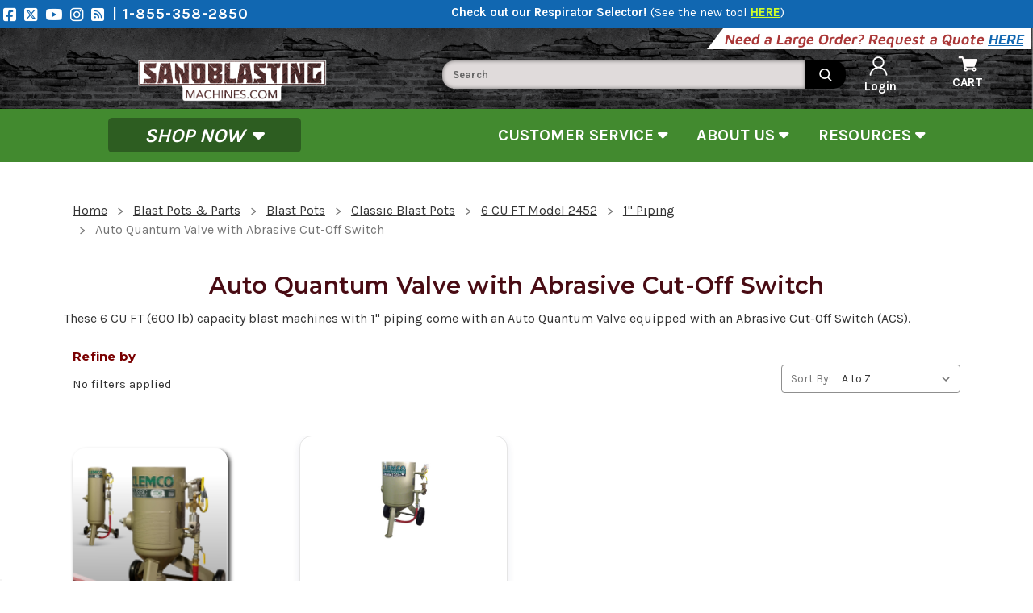

--- FILE ---
content_type: text/html; charset=UTF-8
request_url: https://sandblastingmachines.com/auto-quantum-valve-with-abrasive-cut-off-switch/
body_size: 27362
content:


<!DOCTYPE html>
<html class="no-js" lang="en">
    <head>
        <title>Blast Pots &amp; Parts - Blast Pots - Classic Blast Pots - 6 CU FT Model 2452 - 1&quot; Piping - Auto Quantum Valve with Abrasive Cut-Off Switch - Sandblasting Machines</title>
        <link rel="dns-prefetch preconnect" href="https://cdn11.bigcommerce.com/s-489s1uwnq2" crossorigin><link rel="dns-prefetch preconnect" href="https://fonts.googleapis.com/" crossorigin><link rel="dns-prefetch preconnect" href="https://fonts.gstatic.com/" crossorigin>
        <meta name="keywords" content="sandblasting machine, blast machine, abrasive blast machine, clemco, clemco distributor, for sale, supplier, sandblaster near me, sandblasting machine online"><link rel='canonical' href='https://sandblastingmachines.com/auto-quantum-valve-with-abrasive-cut-off-switch/' /><meta name='platform' content='bigcommerce.stencil' />
        
        

          <!-- Global site tag (gtag.js) - Google Ads: 958359379 -->
            <script nonce="" async src=https://www.googletagmanager.com/gtag/js?id=AW-958359379></script>
            <script nonce="">
            window.dataLayer = window.dataLayer || [];
            function gtag(){dataLayer.push(arguments);}
            gtag('js', new Date());

            gtag('config', 'AW-958359379');
            </script>

        <link href="https://cdn11.bigcommerce.com/s-489s1uwnq2/product_images/SBMFavicon.jpg?t=1493748270" rel="shortcut icon">
        <meta name="viewport" content="width=device-width, initial-scale=1">

        <meta name="theme-color" content="#ffffff">
        <link rel="apple-touch-icon" href="https://cdn11.bigcommerce.com/s-489s1uwnq2/product_images/uploaded_images/sbm-logo-192x192.png">

        <script nonce="">
            document.documentElement.className = document.documentElement.className.replace('no-js', 'js');
        </script>

        <script nonce="">
    function browserSupportsAllFeatures() {
        return window.Promise
            && window.fetch
            && window.URL
            && window.URLSearchParams
            && window.WeakMap
            // object-fit support
            && ('objectFit' in document.documentElement.style);
    }

    function loadScript(src) {
        var js = document.createElement('script');
        js.src = src;
        js.onerror = function () {
            console.error('Failed to load polyfill script ' + src);
        };
        document.head.appendChild(js);
    }

    if (!browserSupportsAllFeatures()) {
        loadScript('https://cdn11.bigcommerce.com/s-489s1uwnq2/stencil/c6e88be0-d79c-013e-3e96-0ebc33e90bd1/e/eca60ba0-b8b4-0134-fb11-525400dfdca6/dist/theme-bundle.polyfills.js');
    }
</script>
        <script nonce="">window.consentManagerTranslations = `{"locale":"en","locales":{"consent_manager.data_collection_warning":"en","consent_manager.accept_all_cookies":"en","consent_manager.gdpr_settings":"en","consent_manager.data_collection_preferences":"en","consent_manager.manage_data_collection_preferences":"en","consent_manager.use_data_by_cookies":"en","consent_manager.data_categories_table":"en","consent_manager.allow":"en","consent_manager.accept":"en","consent_manager.deny":"en","consent_manager.dismiss":"en","consent_manager.reject_all":"en","consent_manager.category":"en","consent_manager.purpose":"en","consent_manager.functional_category":"en","consent_manager.functional_purpose":"en","consent_manager.analytics_category":"en","consent_manager.analytics_purpose":"en","consent_manager.targeting_category":"en","consent_manager.advertising_category":"en","consent_manager.advertising_purpose":"en","consent_manager.essential_category":"en","consent_manager.esential_purpose":"en","consent_manager.yes":"en","consent_manager.no":"en","consent_manager.not_available":"en","consent_manager.cancel":"en","consent_manager.save":"en","consent_manager.back_to_preferences":"en","consent_manager.close_without_changes":"en","consent_manager.unsaved_changes":"en","consent_manager.by_using":"en","consent_manager.agree_on_data_collection":"en","consent_manager.change_preferences":"en","consent_manager.cancel_dialog_title":"en","consent_manager.privacy_policy":"en","consent_manager.allow_category_tracking":"en","consent_manager.disallow_category_tracking":"en"},"translations":{"consent_manager.data_collection_warning":"We use cookies (and other similar technologies) to collect data to improve your shopping experience.","consent_manager.accept_all_cookies":"Accept All Cookies","consent_manager.gdpr_settings":"Settings","consent_manager.data_collection_preferences":"Website Data Collection Preferences","consent_manager.manage_data_collection_preferences":"Manage Website Data Collection Preferences","consent_manager.use_data_by_cookies":" uses data collected by cookies and JavaScript libraries to improve your shopping experience.","consent_manager.data_categories_table":"The table below outlines how we use this data by category. To opt out of a category of data collection, select 'No' and save your preferences.","consent_manager.allow":"Allow","consent_manager.accept":"Accept","consent_manager.deny":"Deny","consent_manager.dismiss":"Dismiss","consent_manager.reject_all":"Reject all","consent_manager.category":"Category","consent_manager.purpose":"Purpose","consent_manager.functional_category":"Functional","consent_manager.functional_purpose":"Enables enhanced functionality, such as videos and live chat. If you do not allow these, then some or all of these functions may not work properly.","consent_manager.analytics_category":"Analytics","consent_manager.analytics_purpose":"Provide statistical information on site usage, e.g., web analytics so we can improve this website over time.","consent_manager.targeting_category":"Targeting","consent_manager.advertising_category":"Advertising","consent_manager.advertising_purpose":"Used to create profiles or personalize content to enhance your shopping experience.","consent_manager.essential_category":"Essential","consent_manager.esential_purpose":"Essential for the site and any requested services to work, but do not perform any additional or secondary function.","consent_manager.yes":"Yes","consent_manager.no":"No","consent_manager.not_available":"N/A","consent_manager.cancel":"Cancel","consent_manager.save":"Save","consent_manager.back_to_preferences":"Back to Preferences","consent_manager.close_without_changes":"You have unsaved changes to your data collection preferences. Are you sure you want to close without saving?","consent_manager.unsaved_changes":"You have unsaved changes","consent_manager.by_using":"By using our website, you're agreeing to our","consent_manager.agree_on_data_collection":"By using our website, you're agreeing to the collection of data as described in our ","consent_manager.change_preferences":"You can change your preferences at any time","consent_manager.cancel_dialog_title":"Are you sure you want to cancel?","consent_manager.privacy_policy":"Privacy Policy","consent_manager.allow_category_tracking":"Allow [CATEGORY_NAME] tracking","consent_manager.disallow_category_tracking":"Disallow [CATEGORY_NAME] tracking"}}`;</script>

        <script nonce="">
            window.lazySizesConfig = window.lazySizesConfig || {};
            window.lazySizesConfig.loadMode = 1;
        </script>
        <script nonce="" async src="https://cdn11.bigcommerce.com/s-489s1uwnq2/stencil/c6e88be0-d79c-013e-3e96-0ebc33e90bd1/e/eca60ba0-b8b4-0134-fb11-525400dfdca6/dist/theme-bundle.head_async.js"></script>

        <link href="https://fonts.googleapis.com/css?family=Montserrat:700,500,400%7CKarla:400&display=block" rel="stylesheet">

        <script nonce="" async src="https://cdn11.bigcommerce.com/s-489s1uwnq2/stencil/c6e88be0-d79c-013e-3e96-0ebc33e90bd1/e/eca60ba0-b8b4-0134-fb11-525400dfdca6/dist/theme-bundle.font.js"></script>

        <link rel="manifest" href="https://sandblastingmachines.com/manifest.json">
        <link data-stencil-stylesheet href="https://cdn11.bigcommerce.com/s-489s1uwnq2/stencil/c6e88be0-d79c-013e-3e96-0ebc33e90bd1/e/eca60ba0-b8b4-0134-fb11-525400dfdca6/css/theme-d8ebbb90-d79c-013e-fb1a-1a0a6c77ca90.css" rel="stylesheet">

        <!-- testing head script -->
        <!-- Start Tracking Code for analytics_facebook -->

<script>
!function(f,b,e,v,n,t,s){if(f.fbq)return;n=f.fbq=function(){n.callMethod?n.callMethod.apply(n,arguments):n.queue.push(arguments)};if(!f._fbq)f._fbq=n;n.push=n;n.loaded=!0;n.version='2.0';n.queue=[];t=b.createElement(e);t.async=!0;t.src=v;s=b.getElementsByTagName(e)[0];s.parentNode.insertBefore(t,s)}(window,document,'script','https://connect.facebook.net/en_US/fbevents.js');

fbq('set', 'autoConfig', 'false', '201555563901905');
fbq('dataProcessingOptions', ['LDU'], 0, 0);
fbq('init', '201555563901905', {"external_id":"6a3c9f6a-4823-40d5-bf96-c78f6e483600"});
fbq('set', 'agent', 'bigcommerce', '201555563901905');

function trackEvents() {
    var pathName = window.location.pathname;

    fbq('track', 'PageView', {}, "");

    // Search events start -- only fire if the shopper lands on the /search.php page
    if (pathName.indexOf('/search.php') === 0 && getUrlParameter('search_query')) {
        fbq('track', 'Search', {
            content_type: 'product_group',
            content_ids: [],
            search_string: getUrlParameter('search_query')
        });
    }
    // Search events end

    // Wishlist events start -- only fire if the shopper attempts to add an item to their wishlist
    if (pathName.indexOf('/wishlist.php') === 0 && getUrlParameter('added_product_id')) {
        fbq('track', 'AddToWishlist', {
            content_type: 'product_group',
            content_ids: []
        });
    }
    // Wishlist events end

    // Lead events start -- only fire if the shopper subscribes to newsletter
    if (pathName.indexOf('/subscribe.php') === 0 && getUrlParameter('result') === 'success') {
        fbq('track', 'Lead', {});
    }
    // Lead events end

    // Registration events start -- only fire if the shopper registers an account
    if (pathName.indexOf('/login.php') === 0 && getUrlParameter('action') === 'account_created') {
        fbq('track', 'CompleteRegistration', {}, "");
    }
    // Registration events end

    

    function getUrlParameter(name) {
        var cleanName = name.replace(/[\[]/, '\[').replace(/[\]]/, '\]');
        var regex = new RegExp('[\?&]' + cleanName + '=([^&#]*)');
        var results = regex.exec(window.location.search);
        return results === null ? '' : decodeURIComponent(results[1].replace(/\+/g, ' '));
    }
}

if (window.addEventListener) {
    window.addEventListener("load", trackEvents, false)
}
</script>
<noscript><img height="1" width="1" style="display:none" alt="null" src="https://www.facebook.com/tr?id=201555563901905&ev=PageView&noscript=1&a=plbigcommerce1.2&eid="/></noscript>

<!-- End Tracking Code for analytics_facebook -->

<!-- Start Tracking Code for analytics_googleanalytics -->

<script>
    (function(i,s,o,g,r,a,m){i['GoogleAnalyticsObject']=r;i[r]=i[r]||function(){
    (i[r].q=i[r].q||[]).push(arguments)},i[r].l=1*new Date();a=s.createElement(o),
    m=s.getElementsByTagName(o)[0];a.async=1;a.src=g;m.parentNode.insertBefore(a,m)
    })(window,document,'script','https://www.google-analytics.com/analytics.js','ga');
  
    ga('create', 'UA-41620026-5', 'auto');
    ga('send', 'pageview');
  
  </script>
  
  <script>
      (function(i,s,o,g,r,a,m){i['GoogleAnalyticsObject']=r;i[r]=i[r]||function(){
      (i[r].q=i[r].q||[]).push(arguments)},i[r].l=1*new Date();a=s.createElement(o),
      m=s.getElementsByTagName(o)[0];a.async=1;a.src=g;m.parentNode.insertBefore(a,m)
      })(window,document,'script','//www.google-analytics.com/analytics.js','ga');
  
      ga('create', 'UA-41620026-5', 'sandblastingmachines.com');
      ga('send', 'pageview');
      ga('require', 'ecommerce', 'ecommerce.js');
  
      function trackEcommerce() {
      this._addTrans = addTrans;
      this._addItem = addItems;
      this._trackTrans = trackTrans;
      }
      function addTrans(orderID,store,total,tax,shipping,city,state,country) {
      ga('ecommerce:addTransaction', {
          'id': orderID,
          'affiliation': store,
          'revenue': total,
          'tax': tax,
          'shipping': shipping,
          'city': city,
          'state': state,
          'country': country
      });
      }
      function addItems(orderID,sku,product,variation,price,qty) {
      ga('ecommerce:addItem', {
          'id': orderID,
          'sku': sku,
          'name': product,
          'category': variation,
          'price': price,
          'quantity': qty
      });
      }
      function trackTrans() {
          ga('ecommerce:send');
      }
      var pageTracker = new trackEcommerce();
  </script>
  
  
  <!---Andrea added for Self-Referral--->
  <script>
  (function(i,s,o,g,r,a,m){i['GoogleAnalyticsObject']=r;i[r]=i[r]||function(){ (i[r].q=i[r].q||[]).push(arguments)},i[r].l=1*new Date();a=s.createElement(o), m=s.getElementsByTagName(o)[0];a.async=1;a.src=g;m.parentNode.insertBefore(a,m) })(window,document,'script','//www.google-analytics.com/analytics.js','ga');
  
  ga('create', 'UA-41620026-5', 'auto', {'allowLinker': true});
  ga('require', 'linker');
  ga('linker:autoLink', ['sandblastingmachines.com'] );
  ga('send', 'pageview');
  </script> <meta name="google-site-verification" content="7qWdPpFnSeokxAK0V80KMXjX4l1Qnx1bZvO7iJRV6NM">
  
  
  <!-- Google Code for Remarketing Tag -->
  <!--------------------------------------------------
  Remarketing tags may not be associated with personally identifiable information or placed on pages related to sensitive categories. See more information and instructions on how to setup the tag on: http://google.com/ads/remarketingsetup
  --------------------------------------------------->
  <script type="text/javascript">
  /* <![CDATA[ */
  var google_conversion_id = 958359379;
  var google_custom_params = window.google_tag_params;
  var google_remarketing_only = true;
  /* ]]> */
  </script>
  <script type="text/javascript" src="//www.googleadservices.com/pagead/conversion.js">
  </script>
  <noscript>
  <div style="display:inline;">
  <img height="1" width="1" style="border-style:none;" alt="" src="//googleads.g.doubleclick.net/pagead/viewthroughconversion/958359379/?guid=ON&amp;script=0"/>
  </div>
  </noscript>
  
  <script  src="https://code.jquery.com/jquery-3.3.1.min.js"  integrity="sha256-FgpCb/KJQlLNfOu91ta32o/NMZxltwRo8QtmkMRdAu8="  crossorigin="anonymous"></script>
  

<!-- Facebook Pixel Code -->
<script>
    !function(f,b,e,v,n,t,s)
    {if(f.fbq)return;n=f.fbq=function(){n.callMethod?
    n.callMethod.apply(n,arguments):n.queue.push(arguments)};
    if(!f._fbq)f._fbq=n;n.push=n;n.loaded=!0;n.version='2.0';
    n.queue=[];t=b.createElement(e);t.async=!0;
    t.src=v;s=b.getElementsByTagName(e)[0];
    s.parentNode.insertBefore(t,s)}(window, document,'script',
    'https://connect.facebook.net/en_US/fbevents.js');
    fbq('init', '{201555563901905}');
    fbq('track', 'PageView');
  </script>
  <noscript>
    <img height="1" width="1" style="display:none" 
         src="https://www.facebook.com/tr?id=201555563901905&ev=PageView&noscript=1"/>
  </noscript>
  <!-- End Facebook Pixel Code -->



<!-- End Tracking Code for analytics_googleanalytics -->

<!-- Start Tracking Code for analytics_googleanalytics4 -->

<script data-cfasync="false" src="https://cdn11.bigcommerce.com/shared/js/google_analytics4_bodl_subscribers-358423becf5d870b8b603a81de597c10f6bc7699.js" integrity="sha256-gtOfJ3Avc1pEE/hx6SKj/96cca7JvfqllWA9FTQJyfI=" crossorigin="anonymous"></script>
<script data-cfasync="false">
  (function () {
    window.dataLayer = window.dataLayer || [];

    function gtag(){
        dataLayer.push(arguments);
    }

    function initGA4(event) {
         function setupGtag() {
            function configureGtag() {
                gtag('js', new Date());
                gtag('set', 'developer_id.dMjk3Nj', true);
                gtag('config', 'G-WSEJV3GTY2');
            }

            var script = document.createElement('script');

            script.src = 'https://www.googletagmanager.com/gtag/js?id=G-WSEJV3GTY2';
            script.async = true;
            script.onload = configureGtag;

            document.head.appendChild(script);
        }

        setupGtag();

        if (typeof subscribeOnBodlEvents === 'function') {
            subscribeOnBodlEvents('G-WSEJV3GTY2', false);
        }

        window.removeEventListener(event.type, initGA4);
    }

    

    var eventName = document.readyState === 'complete' ? 'consentScriptsLoaded' : 'DOMContentLoaded';
    window.addEventListener(eventName, initGA4, false);
  })()
</script>

<!-- End Tracking Code for analytics_googleanalytics4 -->

<!-- Start Tracking Code for analytics_siteverification -->

<meta name="facebook-domain-verification" content="0geku1bctwh123rm3d6nwrg8in45lo" />

<!-- End Tracking Code for analytics_siteverification -->


<script type="text/javascript" src="https://checkout-sdk.bigcommerce.com/v1/loader.js" defer ></script>
<script type="text/javascript">
fbq('track', 'ViewCategory', {"content_ids":[],"content_type":"product_group","content_category":"Auto Quantum Valve with Abrasive Cut-Off Switch"});
</script>
<script type="text/javascript">
var BCData = {};
</script>
<script src='https://searchserverapi1.com/widgets/bigcommerce/init.js?api_key=7x8L4T0w2Y' async  ></script><!-- Google Tag Manager -->
<script>(function(w,d,s,l,i){w[l]=w[l]||[];w[l].push({'gtm.start':
new Date().getTime(),event:'gtm.js'});var f=d.getElementsByTagName(s)[0],
j=d.createElement(s),dl=l!='dataLayer'?'&l='+l:'';j.async=true;j.src=
'https://www.googletagmanager.com/gtm.js?id='+i+dl;f.parentNode.insertBefore(j,f);
})(window,document,'script','dataLayer','GTM-5VSVDW2');</script>
<!-- End Google Tag Manager --><!----- BING UET----->
<script>(function(w,d,t,r,u){var f,n,i;w[u]=w[u]||[],f=function(){var o={ti:"5649405", enableAutoSpaTracking: true};o.q=w[u],w[u]=new UET(o),w[u].push("pageLoad")},n=d.createElement(t),n.src=r,n.async=1,n.onload=n.onreadystatechange=function(){var s=this.readyState;s&&s!=="loaded"&&s!=="complete"||(f(),n.onload=n.onreadystatechange=null)},i=d.getElementsByTagName(t)[0],i.parentNode.insertBefore(n,i)})(window,document,"script","//bat.bing.com/bat.js","uetq");</script>
<!-- END BING UET --><script>
window.addEventListener('load', function() {
    const variantId = document.querySelector('[data-variant-id]')?.getAttribute('data-variant-id');

    if (variantId) {
        _learnq.push(['track', 'Product Viewed', {
            'Variant ID': variantId,
            'Product URL': window.location.href
            // Add other details as needed
        }]);
    }
});

</script><script>
       
(function loadNoibu() {
  const s = document.createElement("script");
  s.src = "https://cdn.noibu.com/collect-core.js";
  document.head.appendChild(s);
})();

        

window.addEventListener('load', () => {

  const fetchCartData = async () => {
    const options = {
      method: "GET",
      headers: {
        Accept: "application/json",
        "Content-Type": "application/json",
      },
    };

    try {
      const response = await fetch(
        `${window.location.origin}/api/storefront/carts`,
        options
      );

      if (!response.ok) {
        console.error(
          `HTTP Error: ${response.status} - ${response.statusText}`
        );
        return undefined;
      }

      const data = await response.json();
      return data[0]; // Return the first cart if it exists, otherwise undefined
    } catch (error) {
      console.error("Fetch error:", error);
      return undefined;
    }
  };

  const fetchCheckout = async (checkoutId) => {
    const options = {
      method: "GET",
      headers: {
        Accept: "application/json",
        "Content-Type": "application/json",
      },
    };

    try {
      const url = `${window.location.origin}/api/storefront/checkouts/${checkoutId}`;
      const response = await fetch(url, options);

      if (!response.ok) {
        console.error(
          `HTTP Error: ${response.status} - ${response.statusText}`
        );
        return undefined;
      }

      const data = await response.json();
      return data;
    } catch (error) {
      console.error("Fetch error:", error);
      return undefined;
    }
  };

  const addCustomAttribute = (key, value) => {
    if (window.NOIBUJS) {
      window.NOIBUJS.addCustomAttribute(key, value);
    } else {
      window.addEventListener('noibuSDKReady', () => {
        window.NOIBUJS.addCustomAttribute(key, value);
      });
    }
  };

  if (typeof window.bodlEvents?.cart?.on === "function") {
    window.bodlEvents.cart.viewed(async (payload) => {

      const cartData = await fetchCartData();

      if (cartData) {
        sessionStorage.setItem("cartId", cartData?.id);
        addCustomAttribute("cartId", cartData?.id);
      }
    });
  }

  if (typeof window.bodlEvents?.checkout?.checkoutBegin === "function") {
    window.bodlEvents.checkout.checkoutBegin(async (payload) => {

      const cartId = sessionStorage.getItem("cartId");

      if (cartId) {
        addCustomAttribute("checkoutId", cartId);
      }
    });
  }

  if (typeof window.bodlEvents?.checkout?.orderPurchased === "function") {
    window.bodlEvents.checkout.orderPurchased((payload) => {
      addCustomAttribute("orderId", payload?.order_id?.toString());
    });
  }

  if (window?.bodl?.shopper?.customer_id) {
    addCustomAttribute("customerId", window.bodl.shopper.customer_id);
  }

  if (window?.bodl?.session?.id) {
    addCustomAttribute("sessionId", window.bodl.session.id);
  }
  
}, false)

 
        

        async function handleHelpCode() {
            if (window.NOIBUJS?.requestHelpCode) {
                const helpCodeField = document.getElementById("help-code-field");
                if (helpCodeField != null) {
                    const helpCode = await window.NOIBUJS.requestHelpCode(false);
                    helpCodeField.innerText = helpCode;
                }
            }
        }

        if (window?.NOIBUJS) {
            handleHelpCode();
        } else {
            window.addEventListener('noibuSDKReady', handleHelpCode);
        }
   
 
        
    
        async function handleButtonHelpCode() {
            const button = document.getElementById("request-help-code");
            const label = document.getElementById("help-code-result");

            if (button != null && label != null) {
                button.addEventListener("click", async () => {
                    if (window.NOIBUJS?.requestHelpCode) {
                        const helpCode = await window.NOIBUJS.requestHelpCode(false);
                        label.innerText = helpCode;
                    }
                });
            }
        }

        if (window?.NOIBUJS) {
            handleButtonHelpCode();
        } else {
            window.addEventListener("noibuSDKReady", handleButtonHelpCode);
        }
   

      </script><script>
    async function checkSDKExistanceAndAddCustomAttribute() {
        if (!window.NOIBUJS) {
            await new Promise(resolve => {
            window.addEventListener('noibuSDKReady', resolve);
            });
        }

        if(""){
            window.NOIBUJS.addCustomAttribute('CustomerID', '');	
        }    

        if(""){
            window.NOIBUJS.addCustomAttribute('CustomerEmail', '');
        }  
    }
    checkSDKExistanceAndAddCustomAttribute();
</script>
 <script data-cfasync="false" src="https://microapps.bigcommerce.com/bodl-events/1.9.4/index.js" integrity="sha256-Y0tDj1qsyiKBRibKllwV0ZJ1aFlGYaHHGl/oUFoXJ7Y=" nonce="" crossorigin="anonymous"></script>
 <script data-cfasync="false" nonce="">

 (function() {
    function decodeBase64(base64) {
       const text = atob(base64);
       const length = text.length;
       const bytes = new Uint8Array(length);
       for (let i = 0; i < length; i++) {
          bytes[i] = text.charCodeAt(i);
       }
       const decoder = new TextDecoder();
       return decoder.decode(bytes);
    }
    window.bodl = JSON.parse(decodeBase64("[base64]"));
 })()

 </script>

<script nonce="">
(function () {
    var xmlHttp = new XMLHttpRequest();

    xmlHttp.open('POST', 'https://bes.gcp.data.bigcommerce.com/nobot');
    xmlHttp.setRequestHeader('Content-Type', 'application/json');
    xmlHttp.send('{"store_id":"999234098","timezone_offset":"-5.0","timestamp":"2026-01-21T03:07:03.06779200Z","visit_id":"5c8edaa0-aa34-4311-908e-75cd1c44e255","channel_id":1}');
})();
</script>

        <!-- end testing head script -->
        <script nonce="" src="https://kit.fontawesome.com/a20843a92e.js" crossorigin="anonymous"></script>
        <script nonce="" src="https://cdnjs.cloudflare.com/ajax/libs/jquery/3.4.1/jquery.min.js"></script>

        <link rel="stylesheet" href="https://cdnjs.cloudflare.com/ajax/libs/slick-carousel/1.8.1/slick.css">
    </head>
    <body>
        <!-- Google Tag Manager (noscript) -->
            <noscript><iframe src="https://www.googletagmanager.com/ns.html?id=GTM-5VSVDW2"
            height="0" width="0" style="display:none;visibility:hidden"></iframe></noscript>
        <!-- End Google Tag Manager (noscript) -->
        
        <svg data-src="https://cdn11.bigcommerce.com/s-489s1uwnq2/stencil/c6e88be0-d79c-013e-3e96-0ebc33e90bd1/e/eca60ba0-b8b4-0134-fb11-525400dfdca6/img/icon-sprite.svg" class="icons-svg-sprite"></svg>

        <!-- <a href="#main-content" class="skip-to-main-link">Skip to main content</a>
 -->
<header class="header" role="banner">
    
    <head>
    <link rel="preconnect" href="https://www.facebook.com/sandblastingmachines/" />
</head>

<div class="PromoTopBanner" style="width: 1652; height: 30;">
    <div id="social-media-links"
        style="display: inline-flex; float:left;">
        <a href="https://www.facebook.com/sandblastingmachines/" class="soc-icon" target="_blank" rel="noopener"
            aria-label="Facebook">
            <i class="fab fa-facebook-square fa-lg"></i>
        </a>
        <a href="https://twitter.com/sbmachines" class="soc-icon" target="_blank" rel="noopener" aria-label="Twitter">
            <i class="fa-brands fa-square-x-twitter fa-lg" style="color: #ffffff;"></i>
        </a>
        <a href="https://www.youtube.com/channel/UCbV_q1F9DidPpisdf7QSnWA" class="soc-icon" target="_blank"
            rel="noopener" aria-label="Youtube">
            <i class="fab fa-youtube fa-lg"></i>
        </a>
        <a href="https://www.instagram.com/sandblastingmachines_com/" class="soc-icon" target="_blank" rel="noopener"
            aria-label="Instagram">
            <i class="fab fa-instagram fa-lg"></i>
        </a>
        <a href="/blog" class="soc-icon" target="_blank" aria-label="Blog" style="width: 28; height: 23;">
            <i class="fa fa-rss-square fa-lg"></i>
        </a>
        <a href="tel:1-855-358-2850" class="top-link"
            style="font-size: 18px; text-decoration: none; color:#ffffff; height: 27px; margin-right: 5rem;"
            aria-label="Phone Number">
            | 1-855-358-2850
        </a>
    </div>
    <div style="margin-right:10vw;">
        <b>Check out our Respirator Selector!</b> (<a style="text-decoration: none;" href="/respirator-tool/" target="_blank">See the new tool <strong style="color: #D2FF28; text-decoration: underline;">HERE</strong></a>)
    </div>
</div>

<div class="PromoTopBannerMobile" style="width: 100%; height: auto;">
    <b>Check out our Respirator Selector</b> <a style="text-decoration: none;" href="/respirator-tool/" target="_blank"><strong style="color: #D2FF28; text-decoration: underline;">HERE!</strong></a>
</div>

<div class="header-grid-container">
<div class="quote-prompt">
    <div class="prompt-shear"><span>Need a Large Order? Request a Quote <a href="/quote-request/">HERE</a></span></div>
</div>

<div id="SearchForm" class="cf">
    <form action="/search-results" method="get" onsubmit="return check_small_search_form()">
        <label for="search_query" style="display:none;">Search</label>
        <input type="text" name="q" id="search_query" class="Textbox autobox" style="width: 450; height: 35;" placeholder="Search" autocomplete="OfF" autocorrect="off" autocapitalize="off" isp_ac="OfF">
        <input type="submit" class="Button" value="" name="Search" title="Search">
    </form>
</div>

<nav class="navUser">

    <a href="#" class="mobileMenu-toggle" data-mobile-menu-toggle="menu">
        <span class="mobileMenu-toggleIcon">Toggle menu</span>
    </a>

    

                        <a href="https://sandblastingmachines.com/" class="header-logo-image-top-bar-a">
                        <img class="lazyload header-logo-image-top-bar" data-src="https://cdn10.bigcommerce.com/s-489s1uwnq2/product_images/uploaded_images/rsz-one-color-sbm-white.png" 
                            style="width: 156; height: 35;" alt="Sandblasting Machines" title="Sandblasting Machines">
                    </a>

    <div class="navUser-section navUser-section--alt">
        <!--  -->
        <!-- <li class="navUser-item">
            <a class="navUser-action navUser-item--compare"
               href="/compare"
               data-compare-nav
               aria-label="Compare"
            >
                Compare <span class="countPill countPill--positive countPill--alt"></span>
            </a>
        </li> -->
        <!--  -->
        <!-- <li class="navUser-item">
            <button class="navUser-action navUser-action--quickSearch"
               type="button"
               id="quick-search-expand"
               data-search="quickSearch"
               aria-controls="quickSearch"
               aria-label="Search"
            >
                Search
            </button>
        </li> -->
        <!--  -->

        <div class="navuser-links" role="list">

                <div role="listitem" class="navUser-item-login" id="item-login-mobile">
                    <a class="navUser-action" href="/login.php">
                        <span class="navUser-item-loginLabel">
                            <img id="loginHead" alt="login" width="24" height="24"
                                src="https://cdn11.bigcommerce.com/s-eqgv9kc7pj/product_images/uploaded_images/loginicon-24x24.png"><br>Sign in</span>
                    </a>
                </div>
                <div role="listitem" class="navUser-item-cart" id="item-cart-mobile">
                    <a class="navUser-action" href="/cart.php">
                        <span class="navUser-item-cartLabel">
                            <img id="mobileCartImg" alt="shopping cart" width="24" height="24"
                                src="https://cdn10.bigcommerce.com/s-qm2r4/product_images/uploaded_images/186387-24.png"><br>Cart</span>
                    </a>
                </div>


            </div>


    </div>
            <div class="dropdown dropdown--quickSearch" id="quickSearch" aria-hidden="true"
                data-prevent-quick-search-close>
                <div class="container">
    <form class="form" data-url="/search.php" data-quick-search-form>
        <fieldset class="form-fieldset">
            <div class="form-field">
                <label class="is-srOnly" for="nav-quick-search">Search</label>
                <input class="form-input"
                       data-search-quick
                       name="nav-quick-search"
                       id="nav-quick-search"
                       data-error-message="Search field cannot be empty."
                       placeholder="Search the store"
                       autocomplete="off"
                >
            </div>
        </fieldset>
    </form>
    <section class="quickSearchResults" data-bind="html: results"></section>
    <p role="status"
       aria-live="polite"
       class="aria-description--hidden"
       data-search-aria-message-predefined-text="product results for"
    ></p>
</div>
            </div>
</nav>

<script>
    async function buildCategoryMenu() {
        /**
         *  Handles the dropdown menu for the category navigation
         * */
        var shop_btn = document.getElementById("shopBtn");

        /**
         * Handles desktop menu hover events
         * */
        var desktop_high_level_categories = document.querySelectorAll(".high-level-category");
        shop_btn.addEventListener("click", function(event){
            this.parentElement.getElementsByClassName("navPages-list")[0].classList.toggle("active");
            // buildHighLevelMenu();
        });

        var desktop_menu = document.querySelector(".desktop-menu .navPages-list");
        /** Close menus when clicking outside */
        document.addEventListener("click", function(event){
            var is_click_inside_menu = desktop_menu.contains(event.target) || shop_btn.contains(event.target);

            if(!is_click_inside_menu) {
                var active_submenus = document.querySelectorAll(".navPage-subMenu.active");
                for(var j=0; j<active_submenus.length; j++) {
                    active_submenus[j].classList.remove("active");
                }
                desktop_menu.classList.remove("active");
                // Clear active path highlights
                var activePathItems = document.querySelectorAll('.navPages li.active');
                for (var k = 0; k < activePathItems.length; k++) { activePathItems[k].classList.remove('active'); }
            }
        });
    }

    document.addEventListener("DOMContentLoaded", function() {
        buildCategoryMenu();
        document.querySelector(".mobile-menu-back-button").addEventListener("click", function(){
            destroyLastMobileMenu();
        });
    });

    function buildHighLevelMenu() {
        var navPageslist = document.getElementsByClassName("dynamic-navPages");

        var highLevelCategories = [625, 626, 231, 618, 550, 609];
        for(let i = 0; i < navPageslist.length; i++) {
            
            for(var j = 0; j < highLevelCategories.length; j++) {
                var liElement = document.createElement("li");
                liElement.classList.add("navPages-item", "high-level-category");
                liElement.setAttribute("data-category-id", allCategories[highLevelCategories[j]].id);
                var aElement = document.createElement("a");
                aElement.classList.add("navPages-action");
                aElement.href = allCategories[highLevelCategories[j]].url;
                aElement.innerText = allCategories[highLevelCategories[j]].name;

                if(allCategories[highLevelCategories[j]].child_ids.length > 0) {
                    var caret = `<i class="icon navPages-action-moreIcon" aria-hidden="true">
                                    <svg ><use href="#icon-chevron-down"></use></svg>
                                </i>`;
                    aElement.innerHTML += caret;
                }


                liElement.appendChild(aElement);
                navPageslist[i].appendChild(liElement);

                if(navPageslist[i].parentElement.classList.contains("mobile-list-wrapper")) {
                    liElement.addEventListener("click", function(event){
                        event.preventDefault();
                        this.parentElement.style.display = "none";
                        document.getElementById("mobile-menu-banner").style.display = "block";
                        buildNextLevelMenusMobile(this);
                    });
                } else {
                    liElement.addEventListener("mouseenter", function(){
                        try {
                            // Remove active from siblings at this depth
                            var siblings = this.parentElement.children;
                            for (var s = 0; s < siblings.length; s++) { siblings[s].classList.remove('active'); }
                            // Add active to current item
                            this.classList.add('active');
                            // Add active to ancestor LI elements only, up to navPages
                            var navPagesContainer = this.closest('.navPages');
                            var node = this.parentElement;
                            while (node && node !== navPagesContainer) {
                                if (node.tagName === 'LI' && node.classList) node.classList.add('active');
                                node = node.parentElement;
                            }
                        } catch (err) {}

                        buildNextLevelMenus(this);
                    });
                }

            }
        }
    }

    var __generatedMenus = []; // stack of generated UL elements, from shallow to deep
    var __navPagesListenersAttached = false;

    function buildNextLevelMenus(element) {
        var promotion = document.getElementsByClassName("desktop-menu")[0].getElementsByClassName("menu-promotion")[0];
        var navPages = document.getElementsByClassName("search_links")[0].getElementsByClassName("navPages")[0];
        hoveredId = element.getAttribute("data-category-id");

        // Determine depth for this element by counting ancestor generated lists
        var depth = 0;
        var node = element;
        while (node && node !== navPages) {
            if (node.tagName && node.getAttribute && node.getAttribute('data-generated-list-depth')) {
                depth = parseInt(node.getAttribute('data-generated-list-depth'), 10) + 1;
                break;
            }
            node = node.parentElement;
        }

        // Remove any generated menus deeper than or equal to this depth
        while (__generatedMenus.length > depth) {
            var last = __generatedMenus.pop();
            last.parentNode && last.parentNode.removeChild(last);
        }

        var ulElement = document.createElement("ul");
        ulElement.classList.add("navPage-subMenu-list");
        ulElement.setAttribute('data-generated-list-depth', String(depth));
        ulElement.style.gridTemplateRows = 'repeat(' + allCategories[hoveredId].child_ids.length + ', 50px)';

        sortedChildIds = allCategories[hoveredId].child_ids.map(obj => obj.entityId).sort((a, b) => {
            return allCategories[a].name.localeCompare(allCategories[b].name);
        });

        for(var j = 0; j < allCategories[hoveredId].child_ids.length; j++) {
            // var childObject = allCategories[hoveredId].child_ids[j];
            var childId = allCategories[hoveredId].child_ids[j].entityId;
            var liElement = document.createElement("li");

            liElement.setAttribute("data-category-id", childId);
            liElement.classList.add("navPage-subMenu-item");
            var aElement = document.createElement("a");
            aElement.classList.add("navPage-subMenu-action", "navPages-action");
            
            aElement.href = allCategories[childId].url;
            aElement.innerText = allCategories[childId].name;

            if(allCategories[childId].child_ids.length > 0) {
                var caret = `<i class="icon navPages-action-moreIcon" aria-hidden="true">
                                <svg ><use href="#icon-chevron-down"></use></svg>
                            </i>`;
                aElement.innerHTML += caret;
            }

            liElement.appendChild(aElement);
            ulElement.appendChild(liElement);
            ulElement.style.display = "grid";

            // If user added a listener on creation (line ~387), keep supporting nested generation
            liElement.addEventListener("mouseenter", function(){
                // Mark this item active and keep ancestor path highlighted
                try {
                    // Remove active from siblings at this depth
                    var siblings = this.parentElement.children;
                    for (var s = 0; s < siblings.length; s++) { siblings[s].classList.remove('active'); }

                    // Add active to current item
                    this.classList.add('active');

                    // Also add active to ancestor LI elements up to navPages container
                    var navPagesContainer = this.closest('.navPages');
                    var node = this.parentElement;
                    while (node && node !== navPagesContainer) {
                        if (node.tagName === 'LI' && node.classList) node.classList.add('active');
                        node = node.parentElement;
                    }
                } catch (err) {
                    // defensive - ignore
                }

                buildNextLevelMenus(this);
            });
        }

        navPages.insertBefore(ulElement, promotion);
        __generatedMenus.push(ulElement);

        // Helper to remove all generated menus (used when leaving navPages entirely)
        function removeAllGeneratedMenus() {
            while (__generatedMenus.length) {
                var m = __generatedMenus.pop();
                m.parentNode && m.parentNode.removeChild(m);
            }
            // Remove any residual active state on menu items
            var activeItems = navPages.querySelectorAll('.active');
            for (var i = 1; i < activeItems.length; i++) {
                activeItems[i].classList.remove('active');
            }
        }

        // When leaving the originating element, only remove menus deeper than the element if pointer did not move into navPages
        element.addEventListener('mouseleave', function(e) {
            var to = e.relatedTarget;
            if (!to || !navPages.contains(to)) {
                // Pointer moved outside navPages entirely, safe to remove all generated menus
                removeAllGeneratedMenus();
            }
        });

        // Attach a single mouseleave listener to navPages to remove generated menus when pointer leaves navPages entirely
        if (!__navPagesListenersAttached) {
            navPages.addEventListener('mouseleave', function(e) {
                removeAllGeneratedMenus();
            });
            __navPagesListenersAttached = true;
        }
    }

    class Category {
        constructor(id, name, url, child_ids = []) {
            this.id = id;
            this.name = name;
            this.url = url;
            this.child_ids = child_ids;
        }
    }

    allCategories = {};

    function buildCategoryObjects(data) {
        // console.log(data);
        var categories = data.data.site.categoryTree;
        for (let i = 0; i < categories.length; i++) {
            let cat = categories[i];
            allCategories[cat.entityId] = new Category(cat.entityId, cat.name, cat.path, cat.children);

            for (let j = 0; j < cat.children.length; j++) {
                let child_cat = cat.children[j];
                allCategories[child_cat.entityId] = new Category(child_cat.entityId, child_cat.name, child_cat.path, child_cat.children);
                
                for(let k=0; k<child_cat.children.length; k++) {
                    let grandchild_cat = child_cat.children[k];
                    allCategories[grandchild_cat.entityId] = new Category(grandchild_cat.entityId, grandchild_cat.name, grandchild_cat.path, grandchild_cat.children);
                    
                    for(let l=0; l<grandchild_cat.children.length; l++) {
                        let great_grandchild_cat = grandchild_cat.children[l];
                        allCategories[great_grandchild_cat.entityId] = new Category(great_grandchild_cat.entityId, great_grandchild_cat.name, great_grandchild_cat.path);
                    }
                }
            }
        }
        // console.log(allCategories);
    }

    fetch('/graphql', {
            method: 'POST',
            credentials: 'same-origin',
            headers: {
            'Content-Type': 'application/json',
            'Authorization': 'Bearer eyJ0eXAiOiJKV1QiLCJhbGciOiJFUzI1NiJ9.[base64].MrUbp7nNo-STGaUieodZV3MHy3d7qgO4XUn0-UsSOLynY_Uw6G16mcPnUMOtSwtHrKjwEZooi5jhUFUFQpxXVg' // use auto-generated token
            },
            body: JSON.stringify({
            query: `
                query CategoryTree3LevelsDeep {
                    site {
                        categoryTree {
                        ...CategoryFields
                        children {
                            ...CategoryFields
                            children {
                            ...CategoryFields
                            children {
                                ...CategoryFields
                                path
                            }
                            path
                            }
                            path
                        }
                        path
                        }
                    }
                    }

                    fragment CategoryFields on CategoryTreeItem {
                    name
                    path
                    entityId
                    }
                    `
                })
            })
        .then(res => res.json())
        .then(data => buildCategoryObjects(data))
        .then(() => {
            buildHighLevelMenu();
        })
        .catch(error => console.error(error));



    function buildNextLevelMenusMobile(element) {
        // Build the next level of menus for mobile
        var mobileWrapper = document.getElementById("menu").getElementsByClassName("mobile-list-wrapper")[0];
        var clickedId = element.getAttribute("data-category-id");

        // Build UL element
        var ulElement = document.createElement("ul");
        ulElement.classList.add("navPage-subMenu-list");
        ulElement.style.gridTemplateRows = 'repeat(' + allCategories[clickedId].child_ids.length + ', 50px)';

        // Built LI element for "All" option
        var allLiElement = document.createElement("li");
        allLiElement.classList.add("navPage-subMenu-item");
        var allAElement = document.createElement("a");
        allAElement.classList.add("navPage-subMenu-action", "navPages-action");
        allAElement.href = allCategories[clickedId].url;
        allAElement.innerText = "View All " + allCategories[clickedId].name;
        allLiElement.appendChild(allAElement);
        ulElement.appendChild(allLiElement);

        // sortedChildIds = allCategories[clickedId].child_ids.map(obj => obj.entityId).sort((a, b) => {
        //     return allCategories[a].name.localeCompare(allCategories[b].name);
        // });

        // Build LI elements for each child
        for(var j = 0; j < allCategories[clickedId].child_ids.length; j++) {
            // var childObject = sortedChildIds[j];
            var childId = allCategories[clickedId].child_ids[j].entityId;
            var liElement = document.createElement("li");

            liElement.setAttribute("data-category-id", childId);
            liElement.classList.add("navPage-subMenu-item");
            var aElement = document.createElement("a");
            aElement.classList.add("navPage-subMenu-action", "navPages-action");

            aElement.href = allCategories[childId].url;
            aElement.innerText = allCategories[childId].name;

            if(allCategories[childId].child_ids.length > 0) {
                var caret = `<i class="icon navPages-action-moreIcon" aria-hidden="true">
                                <svg ><use href="#icon-chevron-down"></use></svg>
                            </i>`;
                aElement.innerHTML += caret;
            }

            liElement.appendChild(aElement);
            ulElement.appendChild(liElement);
            ulElement.style.display = "grid";

            if(allCategories[childId].child_ids.length === 0) {
                // No further children, allow normal navigation
                continue;
            }

            // Has children, add listener to build next level
            liElement.addEventListener("click", function(event){
                event.preventDefault();
                this.parentElement.style.display = "none";
                buildNextLevelMenusMobile(this);
            });

        }

        // Append the new UL to the mobile wrapper
        mobileWrapper.appendChild(ulElement);

    }

    function destroyLastMobileMenu() {
        var mobileWrapper = document.getElementById("menu").getElementsByClassName("mobile-list-wrapper")[0];
        var ulElements = mobileWrapper.getElementsByTagName("ul");
        if(ulElements.length > 0) {
            mobileWrapper.removeChild(ulElements[ulElements.length - 1]);
            ulElements[ulElements.length - 1].style.display = "block";

            if(ulElements.length === 1) {
                document.getElementById("mobile-menu-banner").style.display = "none";
            }
        }
    }



</script>

<style>
    .desktop-menu .navPages {
        position: fixed;
        display: flex;
        flex-direction: row;
        width: fit-content;
        left: 0;
        margin-left: 1rem;
        ul {
            position: static !important;
            height: 250px;
            overflow-y: scroll;
            overflow-x: visible;
            margin-left: 0 !important;
        }
        li {
            height: 100%;
            display: grid;
            align-items: center;
            letter-spacing: -0.5px;
        }
    }
     
</style>

    <div class="navuser-links">
        <div class="navUser-item" style="padding-right: 1.5rem;">
          <img id="loginUser" alt="login" width="24" height="24" style="padding: 4px 0 2px 0; margin-right: 12%;"
            src="https://cdn11.bigcommerce.com/s-eqgv9kc7pj/product_images/uploaded_images/loginicon-24x24.png"><br>
          <a href="/login.php" title="login" style="font-weight: 600;"> Login </a>
        </div>
          <div class="navUser-item navUser-item--cart">
              <a class="navUser-action" data-cart-preview data-dropdown="cart-preview-dropdown"
                  data-options="align:right" href="/cart.php" aria-label="Cart with 0 items">
                  <img id="cart-img" alt="cart" width="24" height="24"
                          src="https://cdn11.bigcommerce.com/s-489s1uwnq2/images/stencil/original/image-manager/186387-24.png">
                  <span class="countPill cart-quantity"></span><br>
                  <span class="navUser-item-cartLabel"  style="color: white; display: block; text-align: center;">
                      Cart</span>
              </a>
  
              <div class="dropdown-menu" id="cart-preview-dropdown" data-dropdown-content aria-hidden="true"></div>
            </div> 
      </div>

        <div class="header-secondary header-logo header-logo--center" style="width: 1652; height: 136;">
                
             <div class="header--image">
                            <div class="header-logo-image-container" style="width: 729; height: 100;">
                    <a href="https://sandblastingmachines.com/">
                        <div class="header-logo-image-container" style="width: 729; height: 100;">
                            <img class="header-logo-image"
                                src="https://cdn11.bigcommerce.com/s-489s1uwnq2/images/stencil/original/image-manager/sbm-website-redesign-logo-2026.png"
                                width="700" height="136"
                                alt="Sandblasting Machines"
                                title="Sandblasting Machines">
                        </div>
                    </a>
            </div>
             </div>   
            
        </div>
       
    </div>
    </div>
    
    <div class="navPages-container mobile-menu" id="menu" data-menu>
        <nav class="navPages">
    <div class="mobile-list-wrapper">
        <div style="display: none;" id="mobile-menu-banner">
            <button class="mobile-menu-back-button"> << Back</button>

        </div>
        <ul class="dynamic-navPages navPages-list">
            
        </ul>
    </div>
    <ul class="navPages-list navPages-list--user">
            <li class="navPages-item">
                <a class="navPages-action"
                   href="/login.php"
                   aria-label="Sign in"
                >
                    Sign in
                </a>
                   <a class="navPages-action" href="/login.php?action&#x3D;create_account">Register</a>
            </li>
        <li class="navPages-item">
            <a class="navPages-action" href="/quote-request/">Quote Request</a>
        </li>
        <li class="navPages-item">
            <a class="navPages-action" href="/blog/">Blog</a>
        </li>
        <li class="navPages-item">
            <a class="navPages-action" href="/video-library/">Videos</a>
        </li>
        <li class="navPages-item">
            <a class="navPages-action" href="/sitemap/">Site Map</a>
        </li>

        <div id="social-media-links-mobile">
            <a href="https://www.facebook.com/sandblastingmachines/" class="soc-icon" target="_blank" rel="noopener">
                <i class="fab fa-facebook-square fa-2x"></i>
            </a>
            <a href="https://twitter.com/sbmachines" class="soc-icon" target="_blank" rel="noopener">
                <i class="fa-brands fa-square-x-twitter fa-2x" style="color: #ffffff;"></i>
            </a>                
            <a href="https://www.youtube.com/channel/UCbV_q1F9DidPpisdf7QSnWA" class="soc-icon" target="_blank" rel="noopener">
                <i class="fab fa-youtube fa-2x"></i>
            </a>                
            <a href="https://www.instagram.com/sandblastingmachines_com/" class="soc-icon" target="_blank" rel="noopener">
                <i class="fab fa-instagram fa-2x"></i>
            </a>                
            <a href="/blog" class="soc-icon" target="_blank">
                <i class="fa fa-rss-square fa-2x"></i>
            </a>
        </div>
        <!--  -->
    </ul>
</nav>    </div>
    <div class="Block" id="SearchForm-Mobile" style="width: 390; height: 62;">
        <div class="BlockContent">
            <form action="/search-results" method="get" onsubmit="return check_small_search_form()">
                <div style="display: inline-flex; width: 100%; height: 55px;">
                    <span role="status" aria-live="polite" class="isp_polite_powered_by_id ui-helper-hidden-accessible"></span><input type="text" name="q" id="search_query_mobile" class="Textbox autobox ui-autocomplete-input" value="" title="Search" autocorrect="off" autocapitalize="off" placeholder="Search" autocomplete="OfF" isp_ac="OfF" style="margin-bottom: 0px; height:auto; padding-left: 10px; border-width: 0px; width: 311; height: 55;">
                    <button type="submit" style="float: right; width: 79px; height: 55px;" class="search-button-mobile" aria-label="search button"><i class="fa fa-search" style="width: 15; height: 15;"></i></button>
                </div>
            </form>
        </div>
    </div>
    <div class="search_links" style="width: 100%; background: #428A2F; padding: 1rem 0;">
    <nav role="navigation" aria-label="Information Menus" id="recourceArea">
        <ul class="navDropdown">
            <li class="navHover navHover-left desktop-menu">
                <a id="shopBtn" href="#" aria-label="Shop Dropdown Menu" style="color:#fff;">SHOP NOW
                     <i style="padding-left: .25rem;" class="fas fa-caret-down"></i></a>
                <nav class="navPages">
    <ul class="dynamic-navPages navPages-list">
        
    </ul>
    <ul class="navPages-list navPages-list--user">
            <li class="navPages-item">
                <a class="navPages-action"
                   href="/login.php"
                   aria-label="Sign in"
                >
                    Sign in
                </a>
                   <a class="navPages-action" href="/login.php?action&#x3D;create_account">Register</a>
            </li>
        <li class="navPages-item">
            <a class="navPages-action" href="/quote-request/">Quote Request</a>
        </li>
        <li class="navPages-item">
            <a class="navPages-action" href="/blog/">Blog</a>
        </li>
        <li class="navPages-item">
            <a class="navPages-action" href="/video-library/">Videos</a>
        </li>
        <li class="navPages-item">
            <a class="navPages-action" href="/sitemap/">Site Map</a>
        </li>

        <div id="social-media-links-mobile">
            <a href="https://www.facebook.com/sandblastingmachines/" class="soc-icon" target="_blank" rel="noopener">
                <i class="fab fa-facebook-square fa-2x"></i>
            </a>
            <a href="https://twitter.com/sbmachines" class="soc-icon" target="_blank" rel="noopener">
                <i class="fa-brands fa-square-x-twitter fa-2x" style="color: #ffffff;"></i>
            </a>                
            <a href="https://www.youtube.com/channel/UCbV_q1F9DidPpisdf7QSnWA" class="soc-icon" target="_blank" rel="noopener">
                <i class="fab fa-youtube fa-2x"></i>
            </a>                
            <a href="https://www.instagram.com/sandblastingmachines_com/" class="soc-icon" target="_blank" rel="noopener">
                <i class="fab fa-instagram fa-2x"></i>
            </a>                
            <a href="/blog" class="soc-icon" target="_blank">
                <i class="fa fa-rss-square fa-2x"></i>
            </a>
        </div>
        <!--  -->
    </ul>
    <div style="display: none;" class="menu-promotion">
        <a href="/respirator-tool"><img src="https://cdn11.bigcommerce.com/s-489s1uwnq2/images/stencil/original/image-manager/sbm-resportator-tool-badge-draft-v2.png" alt="Description"></a>
    </div>
</nav>            </li>
            <li class="navHover navHover-right">
                <a href="#" aria-label="Customer Service Dropdown menu" style="color:#fff;">CUSTOMER SERVICE <i class="fas fa-caret-down"></i></a>
                <ul>
                    <li><a href="/quote-request/">Quote Request</a></li>
                    <li><a href="/credit-application/">Credit App</a></li>
                    <li><a href="/faq/">FAQ</a></li>
                    <li><a href="/shipping-information/">Shipping Info</a></li>
                    <li><a href="/rma-form/">Returns</a></li>
                    <li><a href="/contact-us/">Contact Us</a></li>
                </ul>
            </li>
            <li class="navHover navHover-right">
                <a href="#" aria-label="About Us Dropdown menu" style="color:#fff;">ABOUT US <i class="fas fa-caret-down"></i></a>
                <ul>
                    <li><a href="/about-us/">About Us</a></li>
                    <li><a href="/our-mission/">Mission</a></li>
                    <li><a href="/our-products/">Our Products</a></li>
                </ul>
            </li>
            <li class="navHover navHover-right">
                <a href="#" aria-label="Resources Dropdown menu" style="color:#fff;">RESOURCES <i class="fas fa-caret-down"></i></a>
                <ul>
                    <li><a href="/blog/">Articles</a></li>
                    <li><a href="/newsletter-signup/">Email Sign-up</a></li>
                    <li><a href="/sandblasting-baseball-cards/">Potts Trading Cards</a></li>
                    <li><a href="/reference-library/">Reference Library</a></li>
                    <li><a href="/respirator-tool/">Respirator Selector</a></li>
                    <li><a href="/video-library/">Videos</a></li>
                </ul>
            </li>
        </ul>
    </nav>
</div>
    <div data-content-region="header_navigation_bottom--global"></div>
</header>
<div data-content-region="header_bottom--global"></div>
<div data-content-region="header_bottom"></div>

<style>
    #shopBtn {
        font-size: x-large;
        background-color: #2D5D21;
        font-style: italic;
        padding: .5rem 3rem;
        border-radius: 5px;
    }

    .account-nav ul li a:nth-child(3){
        font-size: 15px !important;
        padding-left: 0 !important;

    }
    @media only screen and (min-width: 1129px) and (max-width: 1169px) {
        .account-nav ul li a:nth-child(3){
            font-size: 13px !important;
        }
    }

    @media only screen and (max-width: 1047px) {
        .account-nav ul li {
            padding-right: 0 !important;
            width: 80px;
        }
    }

    @media only screen and (max-width: 1127px) { 
        .account-nav ul li ul {
            margin-top: 2rem;
        }
    }
</style>        <div class="body" id='main-content' data-currency-code="USD">
     

    <a href="/blog/" id="newsletter-home-banner" style="display: none;">
        <img data-src="https://cdn11.bigcommerce.com/s-489s1uwnq2/product_images/uploaded_images/sb-media-blog-header-1179x118.jpg" alt="Sandblasting Media - Read Articles" width="100%" class="lazyload newsletter-desktop-banner">
        <img data-src="https://cdn11.bigcommerce.com/s-489s1uwnq2/product_images/uploaded_images/sb-media-blog-header-mobile-360x124.jpg" alt="Sandblasting Media - Read Articles" width="100%" class="lazyload newsletter-mobile-banner" style="display: none;">
        <br>
    </a>

    <div class="container main">
        
<head>
    <meta name="Category Page"
        content="View all our products by Category!">
    <link rel="dns-prefetch" href="www.googleadservices.com/pagead/conversion.js">
    <link rel="dns-prefetch" href="https://sandblastingmachines.com/blast-machines/">
    <link rel="dns-prefetch" href="https://sandblastingmachines.com/classic-blast-machines/">
    <link rel="dns-prefetch" href="https://sandblastingmachines.com/blast-hoses/">
    <link rel="dns-prefetch" href="https://sandblastingmachines.com/media-valves/">
    <link rel="dns-prefetch" href="https://sandblastingmachines.com/breathing-air-systems/">
    <link rel="dns-prefetch" href="chrome-extension://lhdoppojpmngadmnindnejefpokejbdd/axe-versions/latest/axe.js">
    <link rel="dns-prefetch" href="https://app.purechat.com/VisitorWidget/WidgetScript">
    <link rel="dns-prefetch" href="https://prod.purechatcdn.com/assets/legacy.13756.js">
    <link rel="dns-prefetch" href="https://www.googletagmanager.com/gtag/js?id=AW-958359379">
    <link rel="dns-prefetch" href="https://www.searchanise.com/widgets/bigcommerce/init.js?api_key=7x8L4T0w2Y">
    <link rel="dns-prefetch" href="https://connect.facebook.net/signals/config/201555563901905?v=2.9.55&r=stable">
    <link rel="dns-prefetch"
        href="https://cdn11.bigcommerce.com/s-489s1uwnq2/stencil/70b24780-85e1-013a-c39e-566d808f2e5d/e/eca60ba0-b8b4-0134-fb11-525400dfdca6/dist/theme-bundle.main.js">
</head>

<nav class="breadcrumbs-nav" aria-label="Breadcrumb">
    <ol class="breadcrumbs">
            <li class="breadcrumb ">
                    <a class="breadcrumb-label"
                       href="https://sandblastingmachines.com/"
                       
                    >
                    <span>Home</span>
                    </a>
                </li>
            <li class="breadcrumb ">
                    <a class="breadcrumb-label"
                       href="https://sandblastingmachines.com/blast-pots-parts/"
                       
                    >
                    <span>Blast Pots &amp; Parts</span>
                    </a>
                </li>
            <li class="breadcrumb ">
                    <a class="breadcrumb-label"
                       href="https://sandblastingmachines.com/blast-pots/"
                       
                    >
                    <span>Blast Pots</span>
                    </a>
                </li>
            <li class="breadcrumb ">
                    <a class="breadcrumb-label"
                       href="https://sandblastingmachines.com/classic-blast-pots/"
                       
                    >
                    <span>Classic Blast Pots</span>
                    </a>
                </li>
            <li class="breadcrumb ">
                    <a class="breadcrumb-label"
                       href="https://sandblastingmachines.com/6-cu-ft-model-2452/"
                       
                    >
                    <span>6 CU FT Model 2452</span>
                    </a>
                </li>
            <li class="breadcrumb ">
                    <a class="breadcrumb-label"
                       href="https://sandblastingmachines.com/1-piping/"
                       
                    >
                    <span>1&quot; Piping</span>
                    </a>
                </li>
            <li class="breadcrumb is-active">
                    <a class="breadcrumb-label"
                       href="https://sandblastingmachines.com/auto-quantum-valve-with-abrasive-cut-off-switch/"
                       aria-current="page"
                    >
                    <span>Auto Quantum Valve with Abrasive Cut-Off Switch</span>
                    </a>
                </li>
    </ol>
</nav>

<script type="application/ld+json"  nonce="">
    {
        "@context": "https://schema.org",
        "@type": "BreadcrumbList",
        "itemListElement":
        [
            {
                "@type": "ListItem",
                "position": 1,
                "item": {
                    "@id": "https://sandblastingmachines.com/",
                    "name": "Home"
                }
            },
            {
                "@type": "ListItem",
                "position": 2,
                "item": {
                    "@id": "https://sandblastingmachines.com/blast-pots-parts/",
                    "name": "Blast Pots & Parts"
                }
            },
            {
                "@type": "ListItem",
                "position": 3,
                "item": {
                    "@id": "https://sandblastingmachines.com/blast-pots/",
                    "name": "Blast Pots"
                }
            },
            {
                "@type": "ListItem",
                "position": 4,
                "item": {
                    "@id": "https://sandblastingmachines.com/classic-blast-pots/",
                    "name": "Classic Blast Pots"
                }
            },
            {
                "@type": "ListItem",
                "position": 5,
                "item": {
                    "@id": "https://sandblastingmachines.com/6-cu-ft-model-2452/",
                    "name": "6 CU FT Model 2452"
                }
            },
            {
                "@type": "ListItem",
                "position": 6,
                "item": {
                    "@id": "https://sandblastingmachines.com/1-piping/",
                    "name": "1\" Piping"
                }
            },
            {
                "@type": "ListItem",
                "position": 7,
                "item": {
                    "@id": "https://sandblastingmachines.com/auto-quantum-valve-with-abrasive-cut-off-switch/",
                    "name": "Auto Quantum Valve with Abrasive Cut-Off Switch"
                }
            }
        ]
    }
    </script>
    
<hr><!--  -->


<div class="page">

    <div class="cat-subcat-area-mobile">
        <h1 class="page-heading" style="width: 657; height: 29;">Auto Quantum Valve with Abrasive Cut-Off Switch</h1>
        <div data-content-region="category_below_header"></div>


        <div class="CategoryDescription" style="overflow: hidden;">
            <p><span style="font-size: medium;">These 6 CU FT (600 lb) capacity blast machines with 1" piping come with an Auto Quantum Valve equipped with an Abrasive Cut-Off Switch (ACS).&nbsp;</span></p>
        </div>

    </div>


    <div class="cat-subcat-area">
        <h1 class="page-heading" style="width: 1133; height: 29;">Auto Quantum Valve with Abrasive Cut-Off Switch</h1>
        <div data-content-region="category_below_header"></div>


        <div class="CategoryDescription" style="overflow: hidden;">
            <p><span style="font-size: medium;">These 6 CU FT (600 lb) capacity blast machines with 1" piping come with an Auto Quantum Valve equipped with an Abrasive Cut-Off Switch (ACS).&nbsp;</span></p>
        </div>

    </div>

    <aside class="page-sidebar" id="faceted-search-container" aria-label="sidebar filter">
        <nav>
    <!--  -->

        <div id="facetedSearch" class="facetedSearch sidebarBlock" role="region" aria-label="The following text field filters the results that follow as you type">
    <div class="facetedSearch-refineFilters sidebarBlock" role="region" aria-label="Applied filters">
    <h2 class="sidebarBlock-heading">
        Refine by
    </h2>

        <p>No filters applied</p>

</div>

    <a href="#facetedSearch-navList" role="button" class="facetedSearch-toggle toggleLink" data-collapsible>
        <span class="facetedSearch-toggle-text" style="width: 183; height: 45;">
                Browse by Blast Machine, Helmet Model &amp; more
        </span>

        <span class="facetedSearch-toggle-indicator">
            <span class="toggleLink-text toggleLink-text--on">
                Hide Filters

                <i class="icon" aria-hidden="true">
                    <svg><use href="#icon-keyboard-arrow-up"/></svg>
                </i>
            </span>

            <span class="toggleLink-text toggleLink-text--off">
                Show Filters

                <i class="icon" aria-hidden="true">
                    <svg><use href="#icon-keyboard-arrow-down"/></svg>
                </i>
            </span>
        </span>
    </a>

        <div id="facetedSearch-navList"
            class="facetedSearch-navList"
        >
            <div class="accordion accordion--navList">
                        
                        
                        
                        
                        
                        
                        
                        
                        
                        
            </div>

            <div class="blocker" style="display: none;"></div>
        </div>
</div>

    <hr>

    <div class="sidebar-badges">

        <!-- <div class="sanitizer-badge">
            <a href="/simpurity-hand-sanitizer-gel-12-pack-x-4-oz-squirt-top-bottle/">
                <img src="https://cdn11.bigcommerce.com/s-489s1uwnq2/images/stencil/1280x1280/products/1311/3030/simpurity-pack__38010.1587148069.jpg" alt="simpurity hand sanitizer">
                <br>
                <div>Purchase Hand Sanitizer Here!</div>
            </a>
        </div> -->

        <a href="/compressed-air-requirement-and-abrasive-consumption-tool/" aria-label="Compressor Size?">
            <img data-src="https://cdn11.bigcommerce.com/s-489s1uwnq2/images/stencil/original/image-manager/compressor-size-banner-no-shadow.png"
            alt="compressor size requirements" width="192" height="320" class="lazyload">
        </a>

        <a href="/sandblasting-machines-app/" aria-label="Shop Apparel">
            <img data-src="https://cdn11.bigcommerce.com/s-489s1uwnq2/images/stencil/original/image-manager/app-banner.png"
            alt="sbm on the go" width="192" height="416" class="lazyload">
        </a>

        <!-- <a href="https://sandblastingmachines.com/apparel/" aria-label="Shop Apparel">
            <img data-src="https://cdn11.bigcommerce.com/s-489s1uwnq2/product_images/uploaded_images/sb-apparel-192x320.jpg"
            alt="apparel" class="lazyload">
        </a> -->
        <a href="https://sandblastingmachines.com/shipping-information/" aria-label="Free shipping over $99">
            <img data-src="https://cdn11.bigcommerce.com/s-489s1uwnq2/images/stencil/original/image-manager/-99-shipping-banner-v2.png"
            alt="free shipping on orders over $99" class="lazyload">
        </a>
        <!-- <a href="https://sandblastingmachines.com/newsletter-signup/" aria-label="Sign up">
            <img data-src="https://cdn11.bigcommerce.com/s-489s1uwnq2/product_images/uploaded_images/newsletter-sign-up-192x136.jpg"
            alt="newsletter signup" width="192" height="136" class="lazyload">
        </a> -->
    </div>

</nav>
    </aside>

    <main class="page-content" id="product-listing-container">

        

    <form class="actionBar" method="get" data-sort-by="product">
    <fieldset class="form-fieldset actionBar-section">
    <div class="form-field">
        <label class="form-label" for="sort">Sort By:</label>
        <select class="form-select form-select--small " name="sort" id="sort" >
            <option value="featured" >Featured Items</option>
            <option value="newest" >Newest Items</option>
            <option value="bestselling" >Best Selling</option>
            <option value="alphaasc" selected>A to Z</option>
            <option value="alphadesc" >Z to A</option>
            <option value="avgcustomerreview" >By Review</option>
            <option value="priceasc" >Price: Ascending</option>
            <option value="pricedesc" >Price: Descending</option>
        </select>
    </div>
</fieldset>
</form>

    <div data-list-name="Category: Auto Quantum Valve with Abrasive Cut-Off Switch" role="region" aria-label="Filtered products">
            <ul class="productGrid">
    <li class="product">
            <article class="card "  data-event-type="list"
data-entity-id="856"
data-position="1"
data-name="Clemco Model 2452 with TLR-100 Remote, AQV, ACS &amp; 1 inch Piping"
data-product-category="
        Blast Pots &amp; Parts/Blast Pots/Classic Blast Pots,
            Blast Pots &amp; Parts/Blast Pots,
            Blast Pots &amp; Parts/Blast Pots/Classic Blast Pots/6 CU FT Model 2452,
            Blast Pots &amp; Parts/Blast Pots/Classic Blast Pots/6 CU FT Model 2452/1&quot; Piping,
            Blast Pots/Classic Blast Pots/6 CU FT Model 2452/1&quot; Piping/Auto Quantum Valve with Abrasive Cut-Off Switch,
            Blast Pots with Remotes Rebate
    "
data-product-brand="Clemco Industries Corp."
data-product-price="
        0
    ">
    <figure class="card-figure">


        <a href="https://sandblastingmachines.com/clemco-model-2452-with-tlr-100-remote-aqv-acs-1-inch-piping/" class="card-figure__link" aria-label="Clemco Model 2452 with TLR-100 Remote, AQV, ACS &amp; 1 inch Piping, $0.00

" >
            <div class="card-img-container lazyload">
                <img src="https://cdn11.bigcommerce.com/s-489s1uwnq2/images/stencil/500x659/products/856/1747/apirqbaxw__57474.1598970580.jpg?c=2" alt="Clemco Model 2452 with TLR-100 Remote, AQV, ACS &amp; 1 inch Piping" title="Clemco Model 2452 with TLR-100 Remote, AQV, ACS &amp; 1 inch Piping" data-sizes="auto"
    srcset="https://cdn11.bigcommerce.com/s-489s1uwnq2/images/stencil/80w/products/856/1747/apirqbaxw__57474.1598970580.jpg?c=2"
data-srcset="https://cdn11.bigcommerce.com/s-489s1uwnq2/images/stencil/80w/products/856/1747/apirqbaxw__57474.1598970580.jpg?c=2 80w, https://cdn11.bigcommerce.com/s-489s1uwnq2/images/stencil/160w/products/856/1747/apirqbaxw__57474.1598970580.jpg?c=2 160w, https://cdn11.bigcommerce.com/s-489s1uwnq2/images/stencil/320w/products/856/1747/apirqbaxw__57474.1598970580.jpg?c=2 320w, https://cdn11.bigcommerce.com/s-489s1uwnq2/images/stencil/640w/products/856/1747/apirqbaxw__57474.1598970580.jpg?c=2 640w, https://cdn11.bigcommerce.com/s-489s1uwnq2/images/stencil/960w/products/856/1747/apirqbaxw__57474.1598970580.jpg?c=2 960w, https://cdn11.bigcommerce.com/s-489s1uwnq2/images/stencil/1280w/products/856/1747/apirqbaxw__57474.1598970580.jpg?c=2 1280w, https://cdn11.bigcommerce.com/s-489s1uwnq2/images/stencil/1920w/products/856/1747/apirqbaxw__57474.1598970580.jpg?c=2 1920w, https://cdn11.bigcommerce.com/s-489s1uwnq2/images/stencil/2560w/products/856/1747/apirqbaxw__57474.1598970580.jpg?c=2 2560w"

class="lazyload card-image"

 />
            </div>
        </a>

        <figcaption class="card-figcaption" style="display:none;">
            <div class="card-figcaption-body">
                        <button type="button" class="button button--small card-figcaption-button quickview" data-event-type="product-click" data-product-id="856">Quick view</button>
                    <a href="https://sandblastingmachines.com/cart.php?action&#x3D;add&amp;product_id&#x3D;856" data-event-type="product-click" data-button-type="add-cart" class="button button--small card-figcaption-button">Add to Cart</a>
                    <span class="product-status-message aria-description--hidden">The item has been added</span>
            </div>
        </figcaption>

        <div class="card-information">
            <h3 class="card-title" style="height: auto;">
                <a href="https://sandblastingmachines.com/clemco-model-2452-with-tlr-100-remote-aqv-acs-1-inch-piping/" data-event-type="product-click">Clemco Model 2452 with TLR-100 Remote, AQV, ACS & …</a>
            </h3>

            <p class="card-text" data-test-info-type="brandName" style="display:none;">Clemco Industries Corp.</p>

            <p class="card-text sku" data-test-info-type="sku">#21067</p>



            <div class="card-text price" data-test-info-type="price">
                
        <div class="price-section price-section--withTax rrp-price--withTax" style="display: none;">
            <span>
                    MSRP:
            </span>
            <span data-product-rrp-with-tax class="price price--rrp">
                
            </span>
        </div>
        <div class="price-section price-section--withTax non-sale-price--withTax" style="display: none;">
            <span>
                    Was:
            </span>
            <span data-product-non-sale-price-with-tax class="price price--non-sale">
                
            </span>
        </div>
        <div class="price-section price-section--withTax price--withTax" style="display: none;">
            <span class="price-label" >
                
            </span>
            <span class="price-now-label" style="display: none;">
                    Now:
            </span>
            <span data-product-price-with-tax class="price"></span>
                <abbr title="Including Tax">(Inc. PA Sales Tax)</abbr>
        </div>
        <div class="price-section price-section--withoutTax rrp-price--withoutTax" style="display: none;">
            <span>
                    MSRP:
            </span>
            <span data-product-rrp-price-without-tax class="price price--rrp">
                
            </span>
        </div>
        <div class="price-section price-section--withoutTax non-sale-price--withoutTax" style="display: none;">
            <span>
                    Was:
            </span>
            <span data-product-non-sale-price-without-tax class="price price--non-sale">
                
            </span>
        </div>
        <div class="price-section price-section--withoutTax price--withoutTax" >
            <span class="price-label" >
                
            </span>
            <span class="price-now-label" style="display: none;">
                    Now:
            </span>
            <span data-product-price-without-tax class="price price--withoutTax">$0.00</span>
            
        </div>
        <!-- START Abrasives per bag code -->
        
        

        <!-- END Abrasives per bag code -->


                <div class="productView-info-bulkPricing">
                                    </div>
            </div>
            <div data-content-region="product_item_below_price"></div>
            

        </div>

        <a href="https://sandblastingmachines.com/clemco-model-2452-with-tlr-100-remote-aqv-acs-1-inch-piping/" class="button button--primary card-button">Product Details</a>

    </figure>
</article>
    </li>
</ul>
    </div>

    <nav class="pagination" aria-label="pagination">
    <ul class="pagination-list">

    </ul>
</nav>
    </main>

    <div class="page-region">
        <div data-content-region="category_below_content"></div>
    </div>
</div>

<div id="category_id" style="display:none;">279</div>

<script src="https://cdnjs.cloudflare.com/ajax/libs/Readmore.js/2.2.1/readmore.min.js"></script>
<script>
    $(".CategoryDescription").readmore({ speed: 75, lessLink: '<div class="more_wrap"><a href="#" class="morelink"> - CLOSE</a></div>', moreLink: '<div class="more_wrap" style="position: relative; box-shadow: 7px -20px 75px 20px #fff;" width: 1133; height: 25;><a href="#" class="morelink"> + READ MORE</a></div>', heightMargin: 16, collapsedHeight: 93 });
</script>


    </div>
    <div id="modal" class="modal" data-reveal data-prevent-quick-search-close>
    <button class="modal-close"
        type="button"
        title="Close"
        
>
    <span class="aria-description--hidden">Close</span>
    <span aria-hidden="true">&#215;</span>
</button>
    <div id="modal-content" class="modal-content"></div>
    <div class="loadingOverlay"></div>
</div>
    <div id="alert-modal" class="modal modal--alert modal--small" data-reveal data-prevent-quick-search-close>
    <div class="alert-icon error-icon">
        <span class="icon-content">
            <span class="line line-left"></span>
            <span class="line line-right"></span>
        </span>
    </div>

    <div class="alert-icon warning-icon">
        <div class="icon-content">!</div>
    </div>
    <div class="modal-content"></div>

    <div class="button-container">
        <button type="button" class="confirm button" data-reveal-close>OK</button>
        <button type="button" class="cancel button" data-reveal-close>Cancel</button>
    </div>
</div>
</div>
        <footer class="footer" role="contentinfo">

    <div class="modal-button-container" style="display: none;">
        <a class="button" id="AdCustomerMessageButton" href="#AdCustomerMessage" data-lity=""></a>
    </div>

    <div class="modal-button-container" style="display: none;">
        <a class="button" id="AdAfterCouponMessageButton" href="#AdAfterCouponMessage" data-lity=""></a>
    </div>

    <!-- <div class="modal-button-container" style="display: none;">
        <a class="button" id="AdCouponMessageButton" href="#AdCouponMessage" data-reveal-id="AdCouponMessage"></a>
    </div> -->

    <div id="AdCustomerMessage" class="lity-hide" >
        <div class="modal-content">
            <a style="background: url('https://cdn11.bigcommerce.com/s-489s1uwnq2/images/stencil/original/image-manager/sbm-bookmark-pop-up.png'); width: 432px; height: 521px; font-size: 0px; display: inline-block; border-radius: 15px;" href="https://sandblastingmachines.com/?utm_medium=bookmark&utm_campaign=sbm_bookmark">Sandblasting</a>
        </div>
        <div class="loadingOverlay"></div>
    </div>

    <div id="AdAfterCouponMessage" class="lity-hide">
        <div class="modal-content">
            <a style="background: url('https://cdn11.bigcommerce.com/s-489s1uwnq2/images/stencil/original/image-manager/sbm-bookmark-pop-up-return.png'); width: 432px; height: 521px; font-size: 0px; display: inline-block; border-radius: 15px;" href="https://sandblastingmachines.com/?utm_medium=bookmark&utm_campaign=sbm_bookmark">Sandblasting</a>
        </div>
        <div class="loadingOverlay"></div>
    </div>

    <div id="AdCouponMessage" class="lity-hide" style="width: 432px; height: 521px">
        <div onclick="copy_coupon()" class="modal-content" style="height: 100%; background-image: url(https://cdn11.bigcommerce.com/s-cmzuk2x1pt/images/stencil/original/image-manager/ing-bookmark-pop-up-coupon-code-v2.png);">
            <p id="coupon-email-holder"></p>
            <p id="coupon-holder">Generating coupon... Please Wait</p>
        </div>
        <div class="loadingOverlay"></div>
    </div>

    <div id="AdLoginMessage" class="lity-hide" style="width: 432px; height: 521px">
        <a href="/login.php"><img src="https://cdn11.bigcommerce.com/s-489s1uwnq2/images/stencil/original/image-manager/sbm-bookmark-pop-up-loginorsignup.png"></a>
    </div>

    <a id="AdCouponMessageButton" href="#AdCouponMessage" class="button btn lightbox-91644111623146" title="customer-application" style="display: none;" data-lity="">
    </a>

    <a id="AdLoginMessageButton" href="#AdLoginMessage" class="button btn lightbox-91644111623146" style="display: none;" data-lity="">
    </a>

    <div id="newsletter" class="lazyload">
    <div class="container">
        <!-- <article class="footer-info-col" data-section-type="newsletterSubscription"> -->
        <article data-section-type="newsletterSubscription">
            <h2 class="footer-info-heading">Subscribe to our newsletter</h2>
<p>Get the latest updates on new products and upcoming sales</p>

<form class="form" id="email_signup" class="klaviyo_condensed_styling klaviyo_condensed_float klaviyo_condensed_embed_JSX6j5" action="//manage.kmail-lists.com/subscriptions/subscribe" data-ajax-submit="//manage.kmail-lists.com/ajax/subscriptions/subscribe" method="GET" target="_blank" novalidate="novalidate">
    <fieldset class="form-fieldset">
        <input type="hidden" name="g" value="JSX6j5">
        <div class="form-field">
            <label class="form-label is-srOnly" for="k_id_email">Email Address</label>
            <div class="form-prefixPostfix wrap">
                <input class="form-input" type="email" value="" name="email" id="k_id_email" placeholder="Enter your e-mail" autocomplete="email">
                <input class="button button--primary form-prefixPostfix-button--postfix" type="submit" value="Subscribe">
            </div>
        </div>
    </fieldset>
</form>
        </article>
    </div>
    </div>


    <div class="container">


        <section class="footer-info">

            <article class="footer-info-col footer-info-col--small address" data-section-type="storeInfo">
                <!-- <h5 class="footer-info-heading">Info</h5> -->
                <h2 class="footer-info-heading">Contact Us</h2>
                <address>Sandblasting Machines<br>
375 Stewart Rd.<br>
Hanover TWP, PA 18706</address>
                <br>
                <strong>Phone: </strong><a href="tel:1-855-358-2850" alt="phone number">1-855-358-2850</a>
                <br>
                <strong>Fax: </strong> 570-823-1910
            </article>

            <article class="footer-info-col footer-info-col--small" data-section-type="footer-webPages">
                <!-- <h5 class="footer-info-heading">Navigate</h5> -->
                <h2 class="footer-info-heading">Information</h2>
                <ul class="footer-info-list">
                    <!-- 
                    <li>
                        <a href="https://sandblastingmachines.com/blast-media-characteristic-comparisons/">Blast Media Characteristic Comparisons</a>
                    </li>

                    <li>
                        <a href="https://sandblastingmachines.com/blastox-quote-request/">Blastox Quote Request</a>
                    </li>

                    <li>
                        <a href="https://sandblastingmachines.com/blastox-quote-request-success/">Blastox Quote Request Success</a>
                    </li>

                    <li>
                        <a href="https://sandblastingmachines.com/blastox-lead-paint-abatement/">Blastox® Lead Paint Abatement Solution</a>
                    </li>

                    <li>
                        <a href="https://sandblastingmachines.com/sandblasting-machines-app/">Get Sandblasting Machines FREE Web App</a>
                    </li>

                    <li>
                        <a href="https://sandblastingmachines.com/nozzle-size-chart/">Nozzle Size Chart</a>
                    </li>

                    <li>
                        <a href="https://sandblastingmachines.com/reference-library/">Reference Library</a>
                    </li>

                    <li>
                        <a href="https://sandblastingmachines.com/quote-request-success/">Quote Request Success</a>
                    </li>

                    <li>
                        <a href="https://sandblastingmachines.com/about-us/">About Us</a>
                    </li>

                    <li>
                        <a href="https://sandblastingmachines.com/contact-us/">Contact Us</a>
                    </li>

                    <li>
                        <a href="https://sandblastingmachines.com/credit-application/">Credit Application</a>
                    </li>

                    <li>
                        <a href="https://sandblastingmachines.com/shipping-information/">Shipping Information</a>
                    </li>

                    <li>
                        <a href="https://sandblastingmachines.com/faq/">Frequently Asked Questions</a>
                    </li>

                    <li>
                        <a href="https://sandblastingmachines.com/newsletter-signup/">Newsletter Signup</a>
                    </li>

                    <li>
                        <a href="https://sandblastingmachines.com/privacy-policy/">Privacy Policy</a>
                    </li>

                    <li>
                        <a href="https://sandblastingmachines.com/quote-request/">Quote Request</a>
                    </li>

                    <li>
                        <a href="https://sandblastingmachines.com/resource-library/">Resource Library</a>
                    </li>

                    <li>
                        <a href="https://sandblastingmachines.com/return-policy/">Return Policy</a>
                    </li>

                    <li>
                        <a href="https://sandblastingmachines.com/rma-form/">RMA Form</a>
                    </li>

                    <li>
                        <a href="https://sandblastingmachines.com/terms-and-conditions/">Terms and Conditions</a>
                    </li>

                    <li>
                        <a href="https://sandblastingmachines.com/terms-of-use/">Terms of Use</a>
                    </li>

                    <li>
                        <a href="https://sandblastingmachines.com/video-library/">Video Library</a>
                    </li>
                    <li>
                        <a href="/sitemap.php">Sitemap</a>
                    </li> -->

                    <li><a href="/about-us/" title="about us">About Us</a></li>
                    <li><a href="/accessibility/" title="accessibility">Accessibility</a></li>
                    <li><a href="/credit-application/" title="credit application">Credit Application</a></li>
                    <li><a href="/shipping-information/" title="shipping information">Shipping Information</a></li>
                    <li><a href="/faq/" title="frequently asked questions">Frequently Asked Questions</a></li>
                    <li><a href="/newsletter-signup/" title="newsletter signup">Newsletter Signup</a></li>
                    <li><a href="/privacy-policy/" title="privacy policy">Privacy Policy</a></li>
                    <li><a href="/sandblasting-baseball-cards/" title="potts trading cards">Potts Trading Cards</a></li>
                    <li><a href="/quote-request/" title="quote request">Quote Request</a></li>
                    <li><a href="/reference-library/" title="resource library">Reference Library</a></li>
                    <li><a href="/terms-and-conditions/" title="terms and conditions">Terms and Conditions</a></li>
                    <li><a href="/terms-of-use/" title="terms of use">Terms of Use</a></li>
                    <li><a href="/video-library/" title="video library">Video Library</a></li>
                </ul>
            </article>


            <article class="footer-info-col footer-info-col--small" data-section-type="footer-webPages">
                <h2 class="footer-info-heading">Customer Service</h2>
                <ul class="footer-info-list">

                    <li><a href="/contact-us/" title="contact">Contact</a></li>
                    <li><a href="/rma-form/" title="returns">Returns</a></li>
                    <li><a href="/sitemap/" title="sitemap">Sitemap</a></li>

                </ul>
            </article>

            <article class="footer-info-col footer-info-col--small" data-section-type="footer-webPages">
                <h2 class="footer-info-heading">Account</h2>
                <ul class="footer-info-list">

                    <li><a href="/account.php" alt="account">Account</a></li>
                    <li><a href="/cart.php" title="cart">Cart</a></li>
                    <li><a href="/checkout.php" title="checkout">Checkout</a></li>
                    <li><a href="/account.php?action=order_status" title="order history">Order History</a></li>

                </ul>
            </article>


            <!-- <article class="footer-info-col footer-info-col--small" data-section-type="footer-categories">
                <h5 class="footer-info-heading">Categories</h5>
                <ul class="footer-info-list">
                    <li>
                        <a href="https://sandblastingmachines.com/blast-pots-parts/">Blast Pots &amp; Parts</a>
                    </li>
                    <li>
                        <a href="https://sandblastingmachines.com/blast-cabinets-parts/">Blast Cabinets &amp; Parts</a>
                    </li>
                    <li>
                        <a href="https://sandblastingmachines.com/breathing-air-systems/">Breathing Air Systems</a>
                    </li>
                    <li>
                        <a href="https://sandblastingmachines.com/coatings/">Coatings</a>
                    </li>
                    <li>
                        <a href="https://sandblastingmachines.com/compressed-air/">Compressed Air</a>
                    </li>
                    <li>
                        <a href="https://sandblastingmachines.com/abrasives/">Abrasives</a>
                    </li>
                    <li>
                        <a href="https://sandblastingmachines.com/blast-packages-rebate/">Blast Packages Rebate</a>
                    </li>
                    <li>
                        <a href="https://sandblastingmachines.com/blast-pots-with-remotes-rebate/">Blast Pots with Remotes Rebate</a>
                    </li>
                    <li>
                        <a href="https://sandblastingmachines.com/wetblast-flex-rebate/">Wetblast Flex Rebate</a>
                    </li>
                    <li>
                        <a href="https://sandblastingmachines.com/clemco-ball-valves/">Clemco Ball Valves</a>
                    </li>
                </ul>
            </article> -->

            <!--  -->
 

        </section>
 

        <!-- 
            <div class="footer-copyright">
                <p class="powered-by">Powered by <a href="https://www.bigcommerce.com?utm_source=merchant&amp;utm_medium=poweredbyBC" rel="nofollow">BigCommerce</a></p>
            </div>
         -->

        <ul class="footer-payment-icons" aria-label="Payment icons">

    <img data-src="https://cdn11.bigcommerce.com/s-489s1uwnq2/images/stencil/original/image-manager/payment-banner-dec23-v2.png"
        alt="payment method icons" class="lazyload" style="width: 174; height: 53;"/>

    <!-- DigiCert Seal HTML -->
    <!-- Place HTML on your site where the seal should appear -->
    <div id="DigiCertClickID_8kEcIGbO"></div>

    <!-- DigiCert Seal Code -->
    <!-- Place with DigiCert Seal HTML or with other scripts -->
    <script type="text/javascript">
        var __dcid = __dcid || [];
        __dcid.push({"cid":"DigiCertClickID_8kEcIGbO","tag":"8kEcIGbO"});
        (function(){var cid=document.createElement("script");cid.async=true;cid.src="//seal.digicert.com/seals/cascade/seal.min.js";var s = document.getElementsByTagName("script");var ls = s[(s.length - 1)];ls.parentNode.insertBefore(cid, ls.nextSibling);}());
    </script>

    <!-- 
        <li>
            <svg class="footer-payment-icon" role="img">
                <title>American Express</title>
                <use href="#icon-logo-american-express"></use>
            </svg>
        </li>
        <li>
            <svg class="footer-payment-icon" role="img">
                <title>Discover</title>
                <use href="#icon-logo-discover"></use>
            </svg>
        </li>
          <li>
            <svg class="footer-payment-icon" role="img">
                <title>Mastercard</title>
                <use href="#icon-logo-mastercard"></use>
            </svg>
        </li>
        <li>
            <svg class="footer-payment-icon" role="img">
                <title>PayPal</title>
                <use href="#icon-logo-paypal"></use>
            </svg>
        </li>
        <li>
            <svg class="footer-payment-icon" role="img">
                <title>Visa</title>
                <use href="#icon-logo-visa"></use>
            </svg>
        </li>
 -->
    </ul>


        <br>
        <div class="footer-copyright">
            <p class="powered-by">&copy; 2026 Sandblasting Machines </p>
        </div>
    </div>
    <div data-content-region="ssl_site_seal--global"></div>
</footer>

<style>
    .footer-info-list > li {
        margin-bottom: 8px;
    }
</style>

<style>

    .footer-info-list > li {
        margin-bottom: 8px;
    }

    #AdCustomerMessage, #AdAfterCouponMessage {
        border-radius: 1.5rem;
        /* max-width: 31%; */
        width: 462px;
    }

    #AdCustomerMessage::-webkit-scrollbar-thumb {
        background: #2e3b97;
        border-radius: 10px;
    }
    #AdCustomerMessage::-webkit-scrollbar {
        width:10px;
        height: 90%;
    }

    #AdCustomerMessage span{
        color: gray;
    }

    .ad-avoid .modal-content{
        display: grid;
        /* grid-template-rows: 0.3fr 1fr; */
        padding: 1rem;
        border: solid;
        border-color: white;
    }

    #AdCouponMessage .modal-content a {
        cursor: grab;
    }

    #coupon-holder {
        text-align: center;
        color: white;
        top: 403px;
        /* left: 75px; */
        position: relative;
        width: 100%;
    }

    #coupon-email-holder {
        text-align: center;
        color: white;
        position: relative;
        top: 325px;
        /* left: 70px; */
        width: 100%;
    }
</style>

<script>function loadScript(a){var b=document.getElementsByTagName("head")[0],c=document.createElement("script");c.type="text/javascript",c.src="https://tracker.metricool.com/resources/be.js",c.onreadystatechange=a,c.onload=a,b.appendChild(c)}loadScript(function(){beTracker.t({hash:"acec242d2029879d7b676a89da228dc7"})});</script>

<script>

    function setCookie(cname, cvalue, exdays) {
        /**
         * Creates a cookie with cname as name, cvalue as its value, and the experation in days
         */
        const d = new Date();
        d.setTime(d.getTime() + (exdays*24*60*60*1000));
        let expires = "expires="+ d.toUTCString();
        document.cookie = cname + "=" + cvalue + ";" + expires + ";domain=sandblastingmachines.com;path=/"; // cookie belongs to entire petroleumservicecompany.com domain
    }

    function getCookie(cname) {
        /**
         * Returns the value of the cookie name passed in as cname. 
         * Returns empty string if none
         */
        let name = cname + "=";
        let decodedCookie = decodeURIComponent(document.cookie);
        let ca = decodedCookie.split(';');
        for(let i = 0; i <ca.length; i++) {
            let c = ca[i];
            while (c.charAt(0) == ' ') {
            c = c.substring(1);
            }
            if (c.indexOf(name) == 0) {
            return c.substring(name.length, c.length);
            }
        }
        return "";
    }

    // If uncommented, will clear the 'Coupon Seen' cookie
    // setCookie("Coupon Seen", "Coupon Seen", 0);

    function copy_coupon(){
        /**
         * On click function set on the coupon popup that copies the text of the coupon to the user's clipboard
         */
        var copyText = document.getElementById("coupon-holder");
        navigator.clipboard.writeText(copyText.textContent);
        alert("Coupon Copied!");
    }

    function make_coupon(){
        console.log("coupon made!");
        setCookie("Coupon Seen", "True", 365);
        /**
         * Connects to our pythonanywhere website, which will securely generate a one time use coupon and inject the text to the popup
         */
        var xhr = new XMLHttpRequest();

        // Connection to PythonAnywhere
        xhr.open("GET", "https://pscdev.pythonanywhere.com/PSC_API/make_coupon?cust_id=&cust_email=&store=sbm_coupon");
        xhr.send();

        xhr.onload = function() {
            // If a coupon was attempted to be created, set their cookie to true.
            setCookie("Coupon Seen", "True", 365);
            if (xhr.status === 200) {
                // Success!
                var response = xhr.responseText;
                console.log(response);
                document.getElementById("coupon-holder").textContent = response; // Inject user's email to popup
                document.getElementById("coupon-holder").style.top = "359px";
                document.getElementById("coupon-email-holder").textContent = ""; // Inject user's coupon to popup
            } else {
                // Error!
                console.log(xhr.statusText);
            }
        };
    }

    // ON PAGE LOAD CODE BELOW
    // functionOnLoaded();

    // async function functionOnLoaded() {
        // await new Promise(r => setTimeout(r, 2000));

        // bigc_script = document.getElementById("loaded_script");

        // If customer hits site through an ad and their screen width is over 800px
        if(window.location.href.includes("medium=cpc") || window.location.href.includes("medium=Ad") ||window.location.href.includes("medium=Meta_Ad") || window.location.href.includes("medium=Video_Ad") || window.location.href.includes("medium=Facebook_Mobile_Feed")) {    
            if(window.innerWidth > 800){
                // Check if they have seen the coupon yet through their cookie
                if(getCookie("Coupon Seen") == "True") {
                    // If coupon seen already, click invisible button to display ad popup 2 on page load
                    window.onload = function() {
                        document.getElementById("AdAfterCouponMessageButton").click();
                    };
                } else {
                    // If coupon not seen, click invisible button to display first ad popup on page load
                    window.addEventListener('load', function() {
                            // console.log("clickoing");
                            // console.log(document.getElementById("AdCustomerMessageButton"));
                            document.getElementById("AdCustomerMessageButton").click();
                    });
                    console.log("Bookmark Our Site Graphic + Google Ad Customer = True + Google As Session = True");
                }
    
            }
        }

        // If customer used the shortcut for the first time (no popups seen yet)
        if(window.location.href.includes("utm_campaign=sbm_bookmark") && !getCookie("Coupon Seen")){
            // If customer logged in
            if("") {

                // click invisible button to display coupon popup on page load
                window.onload = function() {
                    document.getElementById("AdCouponMessageButton").click();
                    make_coupon(); // Generate and display coupon
                };
            // If customer was not logged in on their first shortcut use
            } else {
                // Set cookie to 'Almost' so next time they are logged in, the coupon will appear
                setCookie("Coupon Seen", "Almost", 365);
                // click invisible button to display login prompt popup on page load
                window.onload = function() {
                    document.getElementById("AdLoginMessageButton").click();
                };
            }
        }
        // If they have gotten their coupon already, reset cookie to set new experation date for 1 year from now
        else if(window.location.href.includes("utm_campaign=sbm_bookmark") && getCookie("Coupon Seen") ==  "True") {
            setCookie("Coupon Seen", "True", 365);
        }
        
        else{

        }

        // If they have used the shortcut, but were not logged in, but are logged in now. Generate and display coupon popup on page load
        window.addEventListener("load", function() {
            if (getCookie("Coupon Seen") == "Almost" && "") {
                document.getElementById("AdCouponMessageButton").click();
                make_coupon();
            }
        }); 

        // Prevent clicking on first ad popup to open coupon link 
        document.getElementById("AdCustomerMessage").addEventListener("click", function (event) {
            event.preventDefault();
        });

        // Prevent clicking on second ad popup to open coupon link 
        document.getElementById("AdAfterCouponMessage").addEventListener("click", function (event) {
            event.preventDefault();
        });
    // }

</script>
        <script nonce="">window.__webpack_public_path__ = "https://cdn11.bigcommerce.com/s-489s1uwnq2/stencil/c6e88be0-d79c-013e-3e96-0ebc33e90bd1/e/eca60ba0-b8b4-0134-fb11-525400dfdca6/dist/";</script>
        <script nonce="">
            function onThemeBundleMain() {
                window.stencilBootstrap("category", "{\"categoryProductsPerPage\":12,\"zoomSize\":\"1280x1280\",\"productSize\":\"500x659\",\"genericError\":\"Oops! Something went wrong.\",\"urls\":{\"home\":\"https://sandblastingmachines.com/\",\"account\":{\"index\":\"/account.php\",\"orders\":{\"all\":\"/account.php?action=order_status\",\"completed\":\"/account.php?action=view_orders\",\"save_new_return\":\"/account.php?action=save_new_return\"},\"update_action\":\"/account.php?action=update_account\",\"returns\":\"/account.php?action=view_returns\",\"addresses\":\"/account.php?action=address_book\",\"inbox\":\"/account.php?action=inbox\",\"send_message\":\"/account.php?action=send_message\",\"add_address\":\"/account.php?action=add_shipping_address\",\"wishlists\":{\"all\":\"/wishlist.php\",\"add\":\"/wishlist.php?action=addwishlist\",\"edit\":\"/wishlist.php?action=editwishlist\",\"delete\":\"/wishlist.php?action=deletewishlist\"},\"details\":\"/account.php?action=account_details\",\"recent_items\":\"/account.php?action=recent_items\"},\"brands\":\"https://sandblastingmachines.com/brands/\",\"gift_certificate\":{\"purchase\":\"/giftcertificates.php\",\"redeem\":\"/giftcertificates.php?action=redeem\",\"balance\":\"/giftcertificates.php?action=balance\"},\"auth\":{\"login\":\"/login.php\",\"check_login\":\"/login.php?action=check_login\",\"create_account\":\"/login.php?action=create_account\",\"save_new_account\":\"/login.php?action=save_new_account\",\"forgot_password\":\"/login.php?action=reset_password\",\"send_password_email\":\"/login.php?action=send_password_email\",\"save_new_password\":\"/login.php?action=save_new_password\",\"logout\":\"/login.php?action=logout\"},\"product\":{\"post_review\":\"/postreview.php\"},\"cart\":\"/cart.php\",\"checkout\":{\"single_address\":\"/checkout\",\"multiple_address\":\"/checkout.php?action=multiple\"},\"rss\":{\"products\":{\"new\":\"/rss.php?type=rss\",\"new_atom\":\"/rss.php?type=atom\",\"popular\":\"/rss.php?action=popularproducts&type=rss\",\"popular_atom\":\"/rss.php?action=popularproducts&type=atom\",\"featured\":\"/rss.php?action=featuredproducts&type=rss\",\"featured_atom\":\"/rss.php?action=featuredproducts&type=atom\",\"search\":\"/rss.php?action=searchproducts&type=rss\",\"search_atom\":\"/rss.php?action=searchproducts&type=atom\"}},\"contact_us_submit\":\"/pages.php?action=sendContactForm\",\"search\":\"/search.php\",\"compare\":\"/compare\",\"sitemap\":\"/sitemap.php\",\"subscribe\":{\"action\":\"/subscribe.php\"}},\"secureBaseUrl\":\"https://sandblastingmachines.com\",\"cartId\":null,\"template\":\"pages/category\",\"validationDictionaryJSON\":\"{\\\"locale\\\":\\\"en\\\",\\\"locales\\\":{\\\"validation_messages.valid_email\\\":\\\"en\\\",\\\"validation_messages.password\\\":\\\"en\\\",\\\"validation_messages.password_match\\\":\\\"en\\\",\\\"validation_messages.invalid_password\\\":\\\"en\\\",\\\"validation_messages.field_not_blank\\\":\\\"en\\\",\\\"validation_messages.certificate_amount\\\":\\\"en\\\",\\\"validation_messages.certificate_amount_range\\\":\\\"en\\\",\\\"validation_messages.price_min_evaluation\\\":\\\"en\\\",\\\"validation_messages.price_max_evaluation\\\":\\\"en\\\",\\\"validation_messages.price_min_not_entered\\\":\\\"en\\\",\\\"validation_messages.price_max_not_entered\\\":\\\"en\\\",\\\"validation_messages.price_invalid_value\\\":\\\"en\\\",\\\"validation_messages.invalid_gift_certificate\\\":\\\"en\\\"},\\\"translations\\\":{\\\"validation_messages.valid_email\\\":\\\"You must enter a valid email.\\\",\\\"validation_messages.password\\\":\\\"You must enter a password.\\\",\\\"validation_messages.password_match\\\":\\\"Your passwords do not match.\\\",\\\"validation_messages.invalid_password\\\":\\\"Passwords must be at least 7 characters and contain both alphabetic and numeric characters.\\\",\\\"validation_messages.field_not_blank\\\":\\\" field cannot be blank.\\\",\\\"validation_messages.certificate_amount\\\":\\\"You must enter a gift certificate amount.\\\",\\\"validation_messages.certificate_amount_range\\\":\\\"You must enter a certificate amount between [MIN] and [MAX]\\\",\\\"validation_messages.price_min_evaluation\\\":\\\"Min. price must be less than max. price.\\\",\\\"validation_messages.price_max_evaluation\\\":\\\"Min. price must be less than max. price.\\\",\\\"validation_messages.price_min_not_entered\\\":\\\"Min. price is required.\\\",\\\"validation_messages.price_max_not_entered\\\":\\\"Max. price is required.\\\",\\\"validation_messages.price_invalid_value\\\":\\\"Input must be greater than 0.\\\",\\\"validation_messages.invalid_gift_certificate\\\":\\\"Please enter your valid certificate code.\\\"}}\",\"validationFallbackDictionaryJSON\":\"{\\\"locale\\\":\\\"en\\\",\\\"locales\\\":{\\\"validation_fallback_messages.valid_email\\\":\\\"en\\\",\\\"validation_fallback_messages.password\\\":\\\"en\\\",\\\"validation_fallback_messages.password_match\\\":\\\"en\\\",\\\"validation_fallback_messages.invalid_password\\\":\\\"en\\\",\\\"validation_fallback_messages.field_not_blank\\\":\\\"en\\\",\\\"validation_fallback_messages.certificate_amount\\\":\\\"en\\\",\\\"validation_fallback_messages.certificate_amount_range\\\":\\\"en\\\",\\\"validation_fallback_messages.price_min_evaluation\\\":\\\"en\\\",\\\"validation_fallback_messages.price_max_evaluation\\\":\\\"en\\\",\\\"validation_fallback_messages.price_min_not_entered\\\":\\\"en\\\",\\\"validation_fallback_messages.price_max_not_entered\\\":\\\"en\\\",\\\"validation_fallback_messages.price_invalid_value\\\":\\\"en\\\",\\\"validation_fallback_messages.invalid_gift_certificate\\\":\\\"en\\\"},\\\"translations\\\":{\\\"validation_fallback_messages.valid_email\\\":\\\"You must enter a valid email.\\\",\\\"validation_fallback_messages.password\\\":\\\"You must enter a password.\\\",\\\"validation_fallback_messages.password_match\\\":\\\"Your passwords do not match.\\\",\\\"validation_fallback_messages.invalid_password\\\":\\\"Passwords must be at least 7 characters and contain both alphabetic and numeric characters.\\\",\\\"validation_fallback_messages.field_not_blank\\\":\\\" field cannot be blank.\\\",\\\"validation_fallback_messages.certificate_amount\\\":\\\"You must enter a gift certificate amount.\\\",\\\"validation_fallback_messages.certificate_amount_range\\\":\\\"You must enter a certificate amount between [MIN] and [MAX]\\\",\\\"validation_fallback_messages.price_min_evaluation\\\":\\\"Min. price must be less than max. price.\\\",\\\"validation_fallback_messages.price_max_evaluation\\\":\\\"Min. price must be less than max. price.\\\",\\\"validation_fallback_messages.price_min_not_entered\\\":\\\"Min. price is required.\\\",\\\"validation_fallback_messages.price_max_not_entered\\\":\\\"Max. price is required.\\\",\\\"validation_fallback_messages.price_invalid_value\\\":\\\"Input must be greater than 0.\\\",\\\"validation_fallback_messages.invalid_gift_certificate\\\":\\\"Please enter your valid certificate code.\\\"}}\",\"validationDefaultDictionaryJSON\":\"{\\\"locale\\\":\\\"en\\\",\\\"locales\\\":{\\\"validation_default_messages.valid_email\\\":\\\"en\\\",\\\"validation_default_messages.password\\\":\\\"en\\\",\\\"validation_default_messages.password_match\\\":\\\"en\\\",\\\"validation_default_messages.invalid_password\\\":\\\"en\\\",\\\"validation_default_messages.field_not_blank\\\":\\\"en\\\",\\\"validation_default_messages.certificate_amount\\\":\\\"en\\\",\\\"validation_default_messages.certificate_amount_range\\\":\\\"en\\\",\\\"validation_default_messages.price_min_evaluation\\\":\\\"en\\\",\\\"validation_default_messages.price_max_evaluation\\\":\\\"en\\\",\\\"validation_default_messages.price_min_not_entered\\\":\\\"en\\\",\\\"validation_default_messages.price_max_not_entered\\\":\\\"en\\\",\\\"validation_default_messages.price_invalid_value\\\":\\\"en\\\",\\\"validation_default_messages.invalid_gift_certificate\\\":\\\"en\\\"},\\\"translations\\\":{\\\"validation_default_messages.valid_email\\\":\\\"You must enter a valid email.\\\",\\\"validation_default_messages.password\\\":\\\"You must enter a password.\\\",\\\"validation_default_messages.password_match\\\":\\\"Your passwords do not match.\\\",\\\"validation_default_messages.invalid_password\\\":\\\"Passwords must be at least 7 characters and contain both alphabetic and numeric characters.\\\",\\\"validation_default_messages.field_not_blank\\\":\\\"The field cannot be blank.\\\",\\\"validation_default_messages.certificate_amount\\\":\\\"You must enter a gift certificate amount.\\\",\\\"validation_default_messages.certificate_amount_range\\\":\\\"You must enter a certificate amount between [MIN] and [MAX]\\\",\\\"validation_default_messages.price_min_evaluation\\\":\\\"Min. price must be less than max. price.\\\",\\\"validation_default_messages.price_max_evaluation\\\":\\\"Min. price must be less than max. price.\\\",\\\"validation_default_messages.price_min_not_entered\\\":\\\"Min. price is required.\\\",\\\"validation_default_messages.price_max_not_entered\\\":\\\"Max. price is required.\\\",\\\"validation_default_messages.price_invalid_value\\\":\\\"Input must be greater than 0.\\\",\\\"validation_default_messages.invalid_gift_certificate\\\":\\\"Please enter your valid certificate code.\\\"}}\",\"carouselArrowAndDotAriaLabel\":\"Go to slide [SLIDE_NUMBER] of [SLIDES_QUANTITY]\",\"carouselActiveDotAriaLabel\":\"active\",\"carouselContentAnnounceMessage\":\"You are currently on slide [SLIDE_NUMBER] of [SLIDES_QUANTITY]\",\"giftWrappingRemoveMessage\":\"Are you sure you want to remove the gift wrapping from this item?\",\"noCompareMessage\":\"You must select at least two products to compare\"}").load();

                function browserSupportsFormData() {
                    return typeof FormData !== 'undefined' 
                        && !!FormData.prototype.keys;
                }
                function loadFormDataPolyfillScript(src) {
                    var formDataPolyfillScript = document.createElement('script');
                    formDataPolyfillScript.src = src;
                    formDataPolyfillScript.onerror = function () {
                        console.error('Failed to load formData polyfill script ' + src);
                    };
                    document.body.appendChild(formDataPolyfillScript);
                }

                if (!browserSupportsFormData()) {
                    loadFormDataPolyfillScript('https://cdn11.bigcommerce.com/s-489s1uwnq2/stencil/c6e88be0-d79c-013e-3e96-0ebc33e90bd1/e/eca60ba0-b8b4-0134-fb11-525400dfdca6/dist/theme-bundle.polyfill_form_data.js');
                }
            }
        </script>
        <script id="theme-bundle-main" nonce="" async defer src="https://cdn11.bigcommerce.com/s-489s1uwnq2/stencil/c6e88be0-d79c-013e-3e96-0ebc33e90bd1/e/eca60ba0-b8b4-0134-fb11-525400dfdca6/dist/theme-bundle.main.js"></script>
        <script nonce="">
            const baseScriptElement = document.getElementById('theme-bundle-main');

            if (baseScriptElement) {
                addEventListener('load', onThemeBundleMain);
            } else {
                console.error('Could not find script element with id "theme-bundle-main"');
            }
        </script>

        <!-- testing footer script -->
        <script type="text/javascript" src="https://cdn11.bigcommerce.com/shared/js/csrf-protection-header-5eeddd5de78d98d146ef4fd71b2aedce4161903e.js"></script>
<script src="https://apis.google.com/js/platform.js?onload=renderBadge" async defer ></script>


<script type="text/javascript">
window.renderBadge = function() {
    if ("BOTTOM_LEFT" === "INLINE") {
        var ratingBadgeContainer = document.getElementById("");
    } else {
        var ratingBadgeContainer = document.createElement("div");
        document.body.appendChild(ratingBadgeContainer);
    }

    window.gapi.load('ratingbadge', function() {
        window.gapi.ratingbadge.render(
            ratingBadgeContainer, {
                "merchant_id": 101577670,
                "position": "BOTTOM_LEFT"
        });
    });
}

</script>
<script type="text/javascript" src="https://cdn11.bigcommerce.com/r-e8dfc07ada540fd41e15dd934333977346d49687/javascript/visitor_stencil.js"></script>
<script src='https://static.klaviyo.com/onsite/js/PKVXcX/klaviyo.js?company_id=PKVXcX' async ></script><script>(function(d){var s = d.createElement("script");s.setAttribute("data-account", "zxKid8Jk9u");s.setAttribute("src", "https://cdn.userway.org/widget.js");(d.body || d.head).appendChild(s);})(document)</script><script type='text/javascript'>
  window.smartlook||(function(d) {
    var o=smartlook=function(){ o.api.push(arguments)},h=d.getElementsByTagName('head')[0];
    var c=d.createElement('script');o.api=new Array();c.async=true;c.type='text/javascript';
    c.charset='utf-8';c.src='https://web-sdk.smartlook.com/recorder.js';h.appendChild(c);
    })(document);
    smartlook('init', '51da178a5921b9a8621e614d3003f350b43cd872', { region: 'eu' });
    
var customerId = '';
    
    if (customerId != '') {
            smartlook('identify', '', {
    		"name": "",
    		"email": ""
    		});
    } else {
        
    }
    
</script>
        <!-- end testing footer script -->

        <!-- Searchanise Scripts -->


        <!-- load searchanise on account pages -->
        <script nonce="">
            var searchanise_url = window.location.href;

            if(searchanise_url.includes("account.php") || searchanise_url.includes("login.php") || searchanise_url.includes("wishlist")) {
                const searchanise_script = document.createElement('script');

                searchanise_script.src="https://www.searchanise.com/widgets/bigcommerce/init.js?api_key=7x8L4T0w2Y";
                document.body.appendChild(searchanise_script);
            }
        </script>

        <script nonce="" src="https://cdnjs.cloudflare.com/ajax/libs/slick-carousel/1.8.1/slick.min.js"></script>
    </body>

<link rel="stylesheet" href="https://cdnjs.cloudflare.com/ajax/libs/lity/2.4.0/lity.css" />​​
<script nonce="" src="https://cdnjs.cloudflare.com/ajax/libs/lity/2.4.0/lity.js"></script>

<!--Pure Chat-->
<script nonce="" type='text/javascript' data-cfasync='false'>
    window.purechatApi = { l: [], t: [], on: function () { this.l.push(arguments); } }; (function () { var done = false; var script = document.createElement('script'); script.async = true; script.type = 'text/javascript'; script.src = 'https://app.purechat.com/VisitorWidget/WidgetScript'; document.getElementsByTagName('HEAD').item(0).appendChild(script); script.onreadystatechange = script.onload = function (e) { if (!done && (!this.readyState || this.readyState == 'loaded' || this.readyState == 'complete')) { var w = new PCWidget({c: '0f98407b-0a2d-4961-99f8-126d684c992b', f: true }); done = true; } }; })();
</script>

<!-- Script to hide zero dollar products in any card areas -->
<script nonce="">
    $(".price--withoutTax").each(function() {
        if ($(this).text() =='$0.00') {
            $(this).hide();
        }
    });

    $(".related-view-price").each(function() {
        if ($(this).text().trim() == "$0.00") {
            $(this).hide();
        }
    });

    $(".navPages-item").each(function() {
        if ($(this)[0].innerText.trim().toLowerCase().includes("rebate")) {
            $(this).hide();
        }

        if ($(this)[0].innerText.trim().toLowerCase().includes("clemco ball valves")) {
            $(this).hide();
        }
    });
</script>

<!-- Service worker index script -->



<script nonce="">

    if("serviceWorker" in navigator) {

        navigator.serviceWorker.register("https://sandblastingmachines.com/sw.js").then(registration => {

            console.log("SW Registered!");

            console.log(registration);

        }).catch(error => {

            console.log("SW Registration Failed!");

            console.log(error);

        });

    }  

</script>

</html>


--- FILE ---
content_type: text/plain
request_url: https://www.google-analytics.com/j/collect?v=1&_v=j102&a=1963720226&t=pageview&_s=1&dl=https%3A%2F%2Fsandblastingmachines.com%2Fauto-quantum-valve-with-abrasive-cut-off-switch%2F&ul=en-us%40posix&dt=Blast%20Pots%20%26%20Parts%20-%20Blast%20Pots%20-%20Classic%20Blast%20Pots%20-%206%20CU%20FT%20Model%202452%20-%201%22%20Piping%20-%20Auto%20Quantum%20Valve%20with%20Abrasive%20Cut-Off%20Switch%20-%20Sandblasting%20Machines&sr=1280x720&vp=1280x720&_u=IEBAAEATAAAAACAAI~&jid=103904516&gjid=2071317008&cid=445925386.1768964827&tid=UA-41620026-5&_gid=2129851316.1768964827&_r=1&_slc=1&z=1580474016
body_size: -439
content:
2,cG-48YGWTXSNQ,cG-WSEJV3GTY2

--- FILE ---
content_type: application/javascript; charset=utf-8
request_url: https://searchanise-ef84.kxcdn.com/preload_data.7x8L4T0w2Y.js
body_size: 9549
content:
window.Searchanise.preloadedSuggestions=['air hose','blast hose','pool pal','clemco nozzle','clemco parts','inlet valve','nozzle holder','ball valve','air filter','metering valve','outlet valve','blast nozzle','abrasive trap','apollo 600 parts','clemco hose','clemco blast hose','blast light','sand blaster','blast pot','blast suit','pop up valve','pusher line','dead man','pop up','clemco filter','wet blast','clemco helmet','twin line','breathing air hose','apollo 600 lens','blast cabinet','blasting hose','apollo 600 lenses','air line','clemco valve','blast media','clemco apollo 600','clemco nozzles','clemco blast nozzle','blast cabinets','blast hood','air hoses','blast helmet','breathing hose','blast gun','blasting nozzle','clemco rlx','blast nozzles','replacement parts','clemco hoses','outer lens','quick coupling','hose 5 id','blast pot parts','clemco apollo','pot parts','control hose','quantum valve','apollo 60 parts','flat sand valve','sand blasting','clemco outlet valve','service kit','water separator','exhaust muffler','moisture separator','nozzle washer','clemco air hose','clemco coupling','clemco apollo 600 parts','clemco gasket','blasting gloves','blast gloves','blast pots','clemco inlet valve','ambient air pump','supa hose','piston outlet valve','power gun','sand valve','respirator hose','spin blast','deadman hose','control valve','blasting hood','clemco pot','deadman valve','remote control','air compressor','contractor thread','air valve','blast suits','o ring','clemco model 1648','millennium valve','air dryer','clemco metering valve','hose coupling','pulsar vi','flex hose','dead man valve','clemco cf','foot pedal','clemco nozzle holder','clemco gloves','breathing tube','blast hose coupling','remote control handle','deadman switch','blasting pot','hose end','diaphragm outlet valve','dust collector','apollo 600 cape','air supply hose','sandblasting gloves','co monitor','air com','twinline hose','clemco apollo 60','door gasket','cpf filter','nozzle holders','metering valves','blasting media','bnp gun','apollo lens','led light','control handle','abrasive trap screen','clean out','helmet hose','safety cable','filter cartridge','nozzle gasket','wetblast flex','sandblast hose','clemco screen','whip hose','hose gasket','wet blast injector','twin line hose','air for','air filters','sand blast hose','clemco helmet parts','big clem','4 inch parts','clemco light','piston valve','inch blast hose','abrasive screen','rubber gasket','apollo helmet','blast machine','venturi nozzle','media valve','clemco gun','check valve','supply hose','pulsar iii','air pump','pressure gauge','air jet','air conditioner','clemco abrasive trap','blasting helmet','no 4 nozzle','of parts','water filter','model 2452 parts','pop-up valve','helmet parts','climate control tube','long venturi nozzles','rubber button','suction gun','blast hoods','nozzle coupling','cool air tube','inspection door','blaster parts','water ring','clemco apollo 20','clemco lens','foot valve','nozzle chart','exhaust valve','clemco blast pot','pressure regulator','dust bag','helmet lens','soda blast','nozzle light','sand pot','rlx control handle','sandblasting helmet','blast machine parts','ceramic nozzle','nozzle for hoses','parts manual','blast rooms','mqv pro','clemco clean out','blasting nozzles','nozzle thread','breathing air filter','clemco washer','clemco nozzle washer','clemco muffler','blasting gun','sandblast parts','climate control','air tube','sandblasting sand','an nozzle','carbon monoxide monitor','dust filter','clemco supa blast hose','inner lenses','foot switch','clemco sand valve','clemco outlet','air respirator','blast room','clemco respirator','up valve','clemco air filter','1 1/4 blast hose','clemco 1 inch piston outlet valve','valve parts','clemco kit','outer lenses','twin hose','clemco pulsar plus','dead man hose','wet blast nozzle','pressure pot','deadman handle','safety pe','pipe blaster','model blast hose nozzle','apollo helmet parts','respirator hose for helmet','clemco remote','sandblaster nozzle','air control valve','clemco cool','nylon nozzle holder','sand blasting machine','sandblast gun','clemco pop up valve','pop up seal','blasting hoods','clemco apollo 600 hp supplied air respirator','clemco 1 1/4 hose','water trap','cover lens','ct nozzle','contractor thread nozzle','sandblasting machine','clemco deadman','hose fittings','clemco filters','clemco 1 inlet valve','tlr-300 remote controls','media hose','apollo clemco 600','breathing air','coupling gasket','clemco blasting nozzle','clemco tung','apollo 600 lense','apollo 600 hp','for blast hose','clemco coupler','hose holder','blasting suit','clemco cape','abrasive hose','cool air','clemco cpf filter cartridge','sandblast helmet','clemco classic','blast hose couplings','clemco hood','pop up valve seat','face shield','air supply','dead man switch','clemco sandblasting pot','50 ft hose','blast hose gasket','flat sand valve parts','apollo 600 hose','clemco inner lens','up parts','nozzles capable','inner lens','blast hose light','constant flow connector','sand blasting nozzle','moisture trap','inspection door gasket','sentinel valve','sandblasting hose','4 clemco nozzle','clemco 2020 parts','clemco wetblast','deadman control','clemco blast suit','clemco inlet','don\'t gasket','win nozzle','remote control hose','ceramic nozzles','blow off','coupling gaskets','sand blast pots','pulsar vi-s','blasting line','clemco hose con','nozzle carbide','nozzle holder for hoses','clemco blast helmet','parts for 1648','apollo 600 helmet','clemco twinline','outer lense','holds blast id blast nozzle','air hose gasket','clemco tlr-50','pot gasket','clemco apollo parts','clemco rlx pneumatic remote control handle','clemco respirator hose','clemco apollo 600 hp','blast hoses','media valves','quick coupling gasket','parts for','sand blast hose 4','breathing air tube','1 inlet valve','cpf-20 filter','lens cover','tlr 50 parts','comfort vest','quick connect','1 in hose','clemco valves','sand blasting hose','angle nozzle','sandblasting nozzle','supa blast hose 1-1/4 id x 50ft cpld','rubber seal','apollo 600 helmet parts','air system','cpf air hose','clemco supa','part no','clemco remote hose','valve body','electric deadman','inlet valve parts','parts diagram','hose nozzles','clemco ring','he nozzle holder','clemco model 1028','pot outer valve','clemco quantum','pop up valves','shut off','valve pot','apollo 600 outer lens','cpf 20 filter','clemco model 2452','suction hose','cpf air filter','log home','clemco seals','apl 600hp dlx helmet w/ccac','clemco contractor','clemco helmet with','dust bags','coupler gasket','blast nozzles for 1/2','clemco sandblaster','quick coupler','clemco apollo helmet breathing tube assembly','clemco cpf 20','blast hose safety cable','air hose coupling','sandblast suit','carbide nozzle','1 piston outlet valve','sand trap','air filter parts','1 outlet valve','aqv valve','clemco 1648 parts','outlet valve kit','clemco pool pal','clemco flex','sandblasting hel','model 2020 parts','sandblasting gun','breathing tube assembly','auto quantum valve','exhaust filter','cool tube','hose and nozzle','soda blasting','clemco classic 150','blaster hose','clemco pool','clemco sg-300','clemco decal','part number','clem cool','clemco 2452 parts','pop up valve rubber','clemco blast','clemco lid','soft king','lever lock','nozzle holder for hoses 3','manual sand valve','clemco model 2016','blast parts','apollo 60 lens','air nozzles','blasting hose 1/2 id','air hose to breathin','clemco hose gasket','complete package','blast nozzle holder','nozzle size','air regulator','blast trigger','clemco model 1642','clemco flat sand valve','hose whip','auto air valve','bulk abrasive pot','clemco regulator','wet nozzle','nozzle for clemco','clemco trigger','log homes','window gasket','nozzle handle','clemco apollo 600 cape','clemco apollo respirator','clemco exhaust muffler','helmet light','helmet lenses','moisture filter','id blasting','6 cu ft','cooling tube','leather gloves','clemco pulsar','sandblast gloves','blast hose for a clemco model 1028','air filter cartridge','sand blast gun','clemco exhaust','brass coupling','hose seals','air flow','blast control valve','clemco cover','apollo 60 lenses','apollo hose','threaded coupling','clemco apollo 60 parts','1"entry 1-1/4 c','clemco apollo 600 hose','clemco water','sandblast nozzle','blasting tips','single hose','supa blast hose','sand blasting gloves','test gas','clemco helme','duct hose','valve kit','hose assembly','blast sand pot','1 blast hose','helmet air','compressor hose','led blast light','txp-6 blast nozzle 3/8 contractor thread','clemco apollo 600 helmet','lock pins','holds blast','o for air','dust collector filter','1 inch outlet valve','abrasive valve','on and off cut off switch','twinline remote control hose','complete systems','reathing filter','1/2 blast nozzle','2 cubic foot','clemco blast machines','rubber washer','metering valve hose','clemco apollo 600 hp dlx supplied air respirator','dead man control','manual quantum valve','blast hose clemco','outlet muffler','remote control switch','nozzle gun','clemco 1 to 1 nozzle holder','apollo 600 respirator','cabinet window lenses','parts for a 1648','nozzle assembly','aluminum nozzle holder','sandblasting suit','door latch','blow down','pot plunger','carbon monoxide','thread nozzle','clemco blast cabinet','brass nozzle holder','paint hose','sandblaster parts','tear off','blasting hoses 2"inch','release valve','inlet hose','clemco millennium valve','clemco quick','clemco model 2452 parts','silicon nozzle','tmp nozzle','filter for air','pop up seat','o rings','air compressor hose','air fitting','replacement gun','clemco lenses','blast pot cover','quantum metering valve','1 1/4 metering valve','nozzle pressure','wear sleeve','black beauty','clemco seal','hose parts','blasting tip','nozzle gaskets','b mach classic port','1 inch hose','clemco 2452 1 inch parts','filter cartridge x','nozzle hose','apollo cape','clemco 1042 parts','suction blast gun','6 blast nozzle','whip check','dead man handle','clemco apollo 20 replacement parts','orifice fi','abrasive metering valve','1 1/4 ball valve','clemco model 1042','wet blaster','apollo 600 air filter','blast lenses','face shields','apollo 600 breathing tube','1/2 inlet valve','clemco valve kit','crushed glass','clemco nozzle 4','pop-up valve seat','sandblast valve','water nozzle','apollo 600 cap','pulsar plus cabinet','steel grit','standard nozzle','apollo helmets','od gasket','nozzle parts','clemco monitor','1 air hose','sandblasting control remote','sandblast abrasive sand','apollo 20 helmet parts','threaded coupler','clemco cpf','nozzle coupl','replacement nozzle','gasket of','clemco apollo 600 air','ssd-5 nozzle','size 7 contractor thread nozzle','suction assembly','clemco 4 cu','complete p','nozzle tungsten carbide','apollo 600 le','hose connectors','apollo 600 respirator hose','clemco connector','blast hose whip','inner lense','blast machine controls','apollo 600 replacement parts','sandblasting helmets','thread nozzle for hose 1','apollo lense','clemco lightweight blast suit','aluminum nozzle','apollo 600hp','dustless blasting','blast off 2','blast helmets','clemco apollo 60 and apollo 600 inner lenses 5 pk','push lin','air filter ms 1-1/2 md smc','pot hose','model 2443 as','1 × clemco blast hose 2 braid 1/2 id x 1-3/16 od','2 inch id','clemco blast light','blasting hoses','repair kit','sand blasting suit','lens apollo 600','rlx remote','inlet valve kit','twin line control hose','clemco zero','hp to lp','an nozzles','single line','sand blaster gun','blaster gun','model 1648 in','double hose','clemco safety','clemco window','nozzle holder for hoses 1 id x 1-1/2 od','clemco inlet valve parts','nozzle kit','sas-6 nozzle 1 entry with 1-1/4 thread','clemco apollo 60 and apollo 600 outer lens cover 25 pack','clemco vest','blast off','inch valve','air compressors','glass media','clemco piston','air cool','clemco control handle','sand v','exhaust hose','clemco 600 parts','apollo 600 air hose','wetblast injector','clemco plunger','glass beads','flow valve','quick coup','clemco hose parts','clemco portable','clemco sand blast helmet hose','auto valve','clemco pop-up valve','clemco 1-1/2 inch inlet valve','head sock','sandblasting suits','22811 breathing tube','nozzle 1/2 id','clemco cqps','grit valve','apollo 600 ce','no 2 nozzle','supplied air','window frame','sand blasting gun','pool tile','apollo parts','clemco package','remote hose','4 blast coupling','1 1/4 id standard thread nozzle 5/16 orifice','clemco sandblast','1 1/2 air hose','clemco quick coupling','clemco outer lens','3/4 inch air hose','clemco apollo 600 hp dlx','apollo 600 helmets','cabinet window','valve gasket','clemco twin line','clemco apollo helmet hose','cpf parts','clemco sandblasting','primary lens','apl 600hp dlx helmet w clem-cool connector','cabinet gloves','nozzle and','cpf-20 air filter','1/2 inch inlet','pusher hose','brass nozzle','blast flex','txp-6 nozzle','clemco rlx remote control rubber button bumper','inlet valve service kit','clemco classic parts','90 degree nozzle','super comet','wet blasting','spray nozzle','window lenses','glove set','helmet lense','blast pot valve','clemco 3/16 orifice','aire hose','3 inch coupling','lp hose','clemco ad','clemco classic blast machine parts','apollo 60 cape','clemco air tube','window glass','air gun','clemco 1 in air hose','clemco cms-1','wetblast nozzle','clemco apollo 600 lense','hose seal','6 cu ft parts','blast machines','hose nozzle holder','1 1/4 inlet valve','classic nozzle','clemco blast hose 175 psi','4 blast nozzle','clemco 2 cuft contractor blast machines','1 × clemco model 2452 hp complete package 1-1/4 inch piping','clem apollo 600','rubber g','clemco piston outlet','hose for clemco','blow off valve','inner collar cape','clemco supplied air tube','remote control no','helmet lense s','outlet valve 1/2','sand valve parts','sandblast equipment','bnp 55s','helmet lmet','clemco helmet cape','clemco helmet hose','pipe blast','hose washers','clemco climate control tube','clemco gaskets','safety helmet parts','bead blast','ply 3/4 blast hose','helmet shields','outter lens','parts for clemco model 2452','1/2 id blast hose','blast hose nozzle','3 id x 4 od hose','rlx remote control handle','model 2443 parts','nozzle clemco','model 2016 parts','50 respirator hose','air valves','lp respirator hose','sand blast gloves','control line','blast hose w','nozzle 6 blasting','blast cabinet gun','blast machines low pot','cabinet bnp','sand blast','service valve','safety clips','45 degree nozzle','1 inch blast hose','air filters model','clemco cqp','clemco tear','clemco twinline hose','coal slag','blasting whip','nozzle 1/2 x 3/16','clemco apollo 600 intermediate lenses','shot peening','pot seal','nozzle orifice','clemco pot parts','nozzle washers','1 1/2 od coupling','clemco power gun','nozzles for inside','respiratory hose','blasting helmets','electric deadman switch','compressor size','sand blast equipment','nozzle couplings','supply air hose','blast tip','nozzle tip','air valve on the pot','nozzle 45 degree','clemco nozzle 5','1/2 outlet valve','air regu','shop mate','air inlet valve','clemco model 2020','clemco model 1028 hp complete package','screw in nozzle','piston and rod assembly','plunger valve','clemco air inlet valve','1/2 id 1 od blast hose','hose fitting','air hose 3 ft','tear off lens','nozzle for ct 3','clemco 50ft','clemco apollo 600 lens','been blast gun','apollo 600 outer lense','10 cuft blast machine','hose clamp','st ell','clemco 600 lens','tmp nozzles','pop up va','clemco apollo inner lenses','screen trap','blast pot seal','blasting pot parts','clemco sandblast nozzle','electric control valve','dust sock','hp respirator','clemco couplings','rlx air hose','clemco manual sand valve msv','ac apollo 600','acs switch','id nozzle','clemco bnp','piston type outlet valve','3 way valve','cartridge filter','clemco fittings','hose gaskets','1/2 blast hose','apollo 60 lense','pipe pro','safety valve','clemco millennium inlet/outlet valve assembly','dust drum','intake filter','clemco millennium','pipe with','in sandblasting','inlet filter','model cf','sand blast pot','inlet valves','silicon nozzles','air control','3 way air valve','contractor 2020 parts','air gasket','control air','apollo 600 inner lens','clemco cms4','hose valve','clemco handle','clemco ace valv','inch hose','blasting cape','diaphragm valve','internal blasting','hoses and nozzles','dust for','3 1/2 long 1/4 id and 1/2 od nozzle','dust collectors','blast hose gaskets','millennium inlet','black paint','valve plug','clemco cqa','shut off valve','airline filter','replacement for holder','fresh air','portable sandblaster','clemco breathing air hose','apollo helmet hose','twin air line','plunger gasket','1648 parts down','sandblasting pot','boron carbide nozzle','ace valve','door assembly','baking soda','valve diaphragm','xl nozzle','apollo 600 lens s','supplied air respirator','inlet air valve','blaster gloves','sand blasting air hose','blasting switch','clemco apollo 600 lenses','undercoating in a can','clemco pressure regulator','pressure l','apollo 600 window','sandblast couplings','inner collar','low pressure air hose','quick disconnect','remote control parts','1/4 blast hose','sand metering valve','piston inlet','ct nozzle for hoses 1/2 id x 1-3/16 od','clemco suction gun','air hose fitting','nozzle gauge','cabinet filter','operating manual','clemco blast hood','rlx hose','clemco model 2024 hp complete package','clemco txp','22859 service kit','blast valve','clemco complete package','remote handle','3 cf pot','clear blasting hose','wet blast pump','abrasive blasting helmet','3/4 blast hose','clemco moisture separator','clemco 1028 parts','safety cables','hose coupler','portable sand blaster','air dryers','portable suction blaster','clemco trap cap','hose switch','sand blast nozzle','remote hoses','clemco model 1648 hp complete package','replacement lenses','apollo 600 tear off','clemco blast hoses','choke valve','window lens','blow down valve','outlet filter','tlr-300 remotes','clemco 1 1/2 inle','meterin valve','clemco ap','txp-6 model 23525','apollo replacement parts','1 cubic blast pot','sandblasting helmet inner lens','rubber nozzle','contractor pot','clemco txp nozzle','wet b','piston for inlet valve','pressure wash','cabinet window glass','hose air line','3 cu ft 1648 package','spray gun','suspension kit','bnp 600 and 720','clemco model 2452 lp complete package 1-1/4 inch piping','1 id x 1-1/2 od','air separator','clemco cabinet','clemco sandblasting supa hose 1-1/4','blow off screen','sandblast suits','clemco nylon nozzle holder','nozzle holding nut','clemco couplers','1 × clemco 1 inch abrasive trap complete','clemco fitting','all source','nozzle no 6','safety switch hose line','he 2 ny','clemco rlx deadman hose','control valves','kit valve','clemco cqg quick coupling gaskets 10 pack','contractor no holder','22845 clemco manual quantum valve','pressure blast cabinets','clemco 1/4 nozzle','parts for clemco 1648 blast pot','in line filter','clemco blasting','175 psi blast hose','edc 300 electric remote system 12v','clemco blast pot valve','pulsar plus iii','hose clemco','clemco blast nozzle 1 inch entry','clemco classic blast machine','door seal','cabinet lens','tmp contractor','air hose remote','sandblast machine','reclaimer hose','clemco remote control','valve clemco','dlx suspension','flex hose for','media reclaim','body gun','sandblasting cap','auto quantum','3/4 hose washer','1 ball valve','clemco h','clemco sand','deadman controls','150 psi hose','electric remote e','media blast','water injector','air blow','lightweight media valve','wet blast flex parts','inline filter','remote handle parts','clemco supa blast hose 3/4 id x 1-5/16 od','tlr-50 remote controls includes 10565 rlx handle','1/2 air filter','clemco electric deadman switch','inlet replacement','clemco dust collector','brass t','gun power clemco','clemco comet','air manifold','clemco apollo 100','apollo 600 padding','cabinet gun','blast hose coupling 3/4 id x 1-1/2 od','1 inch id blast hose','3/8"air hose','blast hood shields','clemco model 1648 with tlr-100 remote controls','clemco 1 id nozzle to 1 1/4 id hose','clemco flat sand valve fsv','clemco cf 1 1/2','pressure release valve','on/off switch','air inlet','gun body','air hose gaskets','blasting helm','rlx control','blast hose connectors','air requirements','clemco tlr','remote control valve','3/8 blast nozzle carbide lined','blast hose coupler','pressure metering valve','aluminum coupling','replacement lens','clemco 2452 hose','sandblast pot parts','helmet filter','clemco quick couplings','txp nozzle','clemco cqgp-2 quick coupling gaskets 10 pack','apollo 50 respirator','remote control hoses','paint gun','clemco quick c','relief valve','air pressure release on the pot','toe nipple','clemco pusher line','valve ball','clemco trap','valve sandblasting','50 foot hose','blast shields','media filter','nozzle rubber','clemco spin blast','blast pot screens','media screen','light cover','foot control','clemco model 1440','spring valve','nozzles for id pipe','internal blaster','clemco blast hose 4-ply 1/2 id x 1-3/16 od','clean out cover','plunger seal','clemco 1 inch inlet valve service kit','1-1/2 blast hose','solenoid valve','tungsten nozzle','air hose union','blast hose fitting','water filters','blasting hose couplings','calibration gas','electric remote','1/2 media valve','3/4 supa hose','rlx pneumatic remote control handle','muffler exhaust','sand blasting pot','blasting light','remote control hose 50 foot','clemco model 1648 hp complete package 1-1/4 inch piping','twin air','metering plate','glass bead media','muffler exhaust 05068','out filter','clemco 1/2 filter','abrasive media','sand regulator','clemco pop up','1 inch id hose','co apollo 600','3 outlet valve','air gauge','ambient air compressor','orifice 5 for','sandblast hose 1 id x 1-7/8 od','suction body','meter valves','heavy duty sand blasting gloves','clemco ct','clem cool air conditioner','tungsten carbide nozzle','air lines','air hose 3/4','2 id air hose','climate control for helmet','helmet hos','1 1/4 id blast hose','clemco 1 1/2 inlet valve','sand blast helmet','deadman nozzle','1 screen abrasive trap','single line hose','muffler housing','twinline fittings','1648 sand pot parts','lens protection','clemco 5/16 nozzle','clemco air conditio','outer valve','clemco 1-1/2 inlet valve','clemco cqg quick coupling gaskets','clemco gloves leather','clemco belt','apollo 600 dlx','auto air control valve','sandblasting remote control','internal blast','no 5 nozzle','large gloves','pot valve','1 × clemco model 2452 lp complete package 1-1/4 inch piping','rlx pneumatic remote control','outlet valve clemco','hex nipple','brass coupler','cover gasket','tungsten carbide','t shirt','nozzle holder with coupling','clemco suit','piston outlet','exhaust outlet o','main hose','deadman air line','parts for model 1642','clemco sandblasting hose','inner len','ply hose','clemco service','for sandblasting','clemco nozzle 8','inlet outlet','black wax','air nozzl','air line moisture separator','note 3 helmet','clemco supa hose','clemco blast hose 1/2','clemco power','free shipping','nozzle blasting','blast hose 1-1/2 id','clemco model 1648 hp','apollo 60 outer','clemco air conditioner','clemco lense','air hose for helmet','clemco apollo 60 lenses','control valve hose','water blast','big clemco','glass bead','hose acc','1 inch abrasive trap','clemco apollo 20 cape with inner collar','sand filter','flow control','pipe elbow','sandblast protection head','dust hose','service p','clemco breathing tube','clemco nhp 2 nylon nozzle','blast hose 4 ply','clemco supa blast','zero bnp','sand blast hose parts','pool pa','paddle wheel','as co valves','clemco tip','1 abrasive screen trap','screw for nozzle','clemco apollo 60 and apollo 600','clemco cool air','clemco 1 in outlet valve','cool vest','valve on clemco blasting pot','helmet cool air tube','blast nozzle 3/4','cement paint','quick coupling gaskets','parts model 2452','nylon quick coupling','6 cu ft pot','blast machine cover for 600 lb clemco','dust connector','model parts','rlx handle','wetblast flex system','pulsar iii p','ball valves','remote control twin hose','1 inch air hose','blast hose coupling 1-1/4 id x 1-7/8 od','apollo 600 lp','millennium outlet valve','ear protection','apollo 600 helmet lens','flat nozzle','2 od blast hose','nozzle connector','parts list','class d air hose','blast cabinet nozzles','clemco cool air tube','clemco air helmet','blast whip','sand blasting helmet','replacement filter','apl 600hp dlx helmet','ambient air pumps','clemco replacement parts','16 inch screen','air respirator hose','clemco nylon','clemco 1 inch piston outlet valve service kit','water injector nozzle','clemco air hose twinline 50 foot coupled','air filter regulator','apollo 600 gasket','air filter standard','hand sanitizer','blast cabine','air systems','manual for model 2452','apollo 600 outer lenses','tlr 50 part','hose barb','cam nozzles','machine screen','wetblast hose','deadman line','clemco 1/2 blast hose','aluminum quick coupling','grit wizard','tmp-6 blast nozzle 3/8 contr','pneumatic handle','clemco cpf-20','auto air valve 1-1/2 high flow','head hear','up valves','water based primer','clemco seasonal lightweight blast suit','2 inch inlet valve','cool-air tube','sandblasting media','shot peen','quantum air valve','twin line remote','helmet cap','clemco shield','air co','air condition','cf brass coupler','pool pal pot','handle hoses','8 blast nozzle','inlet pipe','sand blast suit','2 ply blast hose','clemco cpf-20 filter','diaphragm clemco','clemco 6 cuft','ct nozzles','glove se','apollo 600 air baffle','clemco nylon nozzle holder 1-1/4','apollo 20 lenses','blast pot screen','boron carbide nozzles','16 dia machine screen rcsd','tc blast nozzle','clemco pulsar gloves','1 piston valve','rlx pneumatic','sas nozzle 1 entry with 1-1/4 thread','y t','nozzle holder gasket','piston out','nozzle holder gaskets','clemco cf brass coupler for 1-1/4 inch threaded nipple','apollo 60 hp','clemco cubic foot model','clemco suction','clemco air line','dlx p','clemco cqps-2 nylon quick coupling for 1-1/4 id x 1-7/8 od hose','apollo 600 air','sand blasting machines','clemco sand trap','apollo 600 inner lense','nozzle injector','pipe nipple','pin blast','3/4 id x 3/16 od','nozzle stop','wet blast flex','air switch','in line air filter','outlet valves','millennium part','clemco blast hose 2 braid 1/2 id x 1-3/16 od','blow off nozzle','clemco pneumatic valve','hp model respirator','on end of hose','clemco end control','clemco cool tube','metering valve 1/2','on and off control on blasting hose','blast air','sand blasting helmets','pop u','pot filter','clemco ct-3','air hose connectors','model 1648 valve','6 suction hose','brass couplings','clemco strainer','clemco 600 helmet','clemco remote pneumatic','tlr 300 system','clemco coupling gasket','1 inch quick coupl','nozzle blast clemco','clemco head','gun nozzle','sandblasting m','quick couplings','nozzle 1 id','flat valve','clean air','pressure hold','chest vest','1 7/8 nozzle holder','couplings for hose with 2 od','parts model 1648','poly cover','contractor thread 1 1/2','sandblast metering valve','clemco 5 noz','apollo 60 item 2','blast hand hose','clemco sandblast hose','twin remote','classic 150 pot','system one','ontrol valves','no nozzle','respiratory filter','gasket pot','clemco cf brass coupler for 1 1/4 inch threaded nipple','clemco 1/2 inch','helmet breathing air','sand blasting helmet clemco apollo 10','bnp 55s cabinet','valve body exh millennium','sg-300 air hose','plug inlet','lo pro pots','nozzle for a bnp','filter element','1 1/4 air hose','air filter for pot','air hose ends','clemco wet blaster','valve ou','cpf hose','clemco pulsar plus gun','1-1/2 od hose','cover le','30 degree blast nozzle','clemco blast machine 2452','sandblaster model 1028','umbrella for model','replace parts','hose ends','wear plate','remote control line hose','sandblast handle','50 breathing hose','pipe pusher','pool pot','clemco apollo helmet breathing tube assembly 22811','clemco apollo 600 hp web suspension with sweat','apollo lens seal','blast nozzle ct-3 01352','sxs nozzle','tank hose','1 × clemco supa blast hose 1 id x 1-1/2','all gaskets','co calibration gas','clemco lis','blast pot 3 cf','clemco single line air hose','hose for 1042 pot','sand hopper','line filter','bnp guns','clemco tlr-300','clemco 1028 nozzles','clemco tsp-4 nozzle tungsten carbide lined 1-1/4 inch standard thread','manual blast gun sand blast gun and manual blast gun','apollo 600 filter','air filter blast helmet','abrasive blasting','air mask','cabinet glove','rlx electric remote control handle','heavy weight blast suit','clemco quick coupling gaskets 10 pack','steel tanks','pressure hold blast pots','top seal','abrasive trap parts','500 hours aluminum','kit service outlet segment','blast chart','1 1/4 thread nozzle','clemco products','blast nozzle 4','clemco millennium remote control system','clemco quantum metering valve','clemco sxs-6','rlx control handle assembly','50 ft 1 air hose','blasting hose set up','clemco cqps-2','2 cf pot','clemco hose 1-1/4','clemco model 2452 6 cu ft tlr‑300','air inlet valve parts','twist hose','abrasive metering valves','control cord','clemco apollo helmet','blasting packages','blasting pot and accessories clemco','1 street 90 degree','600 lense holder','valve for 300 lb pot','1 1/2 compression bushing','y fittings','txp 6 nozzle','valve metering','clemco cu ft pot','clemco model 23','undercoating in a can rubberized coating','outlet valve replacement diaphragm','pop up and','1 1/4 pipe parts','clemco wheels','sandblaster complete package','nozzle ssd-5','model valves','clemco supa blast hose 1-1/4 inch id x 100 ft','clemco blast hose 4-ply 1-1/4 inch id x 100 ft','2452 pop up valve','clemco cpf 20 breathing filter','paint be','flexi hose','kit repair','kit valve inlet','clemc cpf-80','clemco gun body','grit blaster','plug washer retainer','2 inner cape','neck collar','2452 abrasive trap','clemco out rec','clemco c','carbon monoxide sensor','abrasive blasting hose','suction pipe','pipe ad','garnet media','perforated outer lens pack','dust collector gasket','cover for hoses','clemco industrial type 1','1/2 inch outlet valve','valve pop up','clemco model 2452 with tlr-300 remote fsv & 1-1/4 inch piping','gasket manual sand valve','manual sand valve parts','boron nozzle','safety pin','square nozzle','hose blast','blast pots classic','air jet cfm','clemco apollo 600 dlx padded suspension kit','clemco airline filter','dead man trigger','1-1/4 ball valve','pulsar plus vi pressure parts','pot filters','tmp contractor thread nozzle for hoses 1-1/4 id x 1-7/8 od','clemco 1 inch','rubber o','blast pot pop up valve','nozzle rubber washer','1 × clemco model 1648 hp complete package 1-1/4 inch piping','clemco dead','m suction','1-1/4 male flare x 1 male npt','carbon filter','clemco internal parts','valve handle','clemco part 251','clemco valve media','1 inch coupler','metering valve fitting','clemco nw-3 nozzle washers 10 pack','classic pot manual','clemco cf washer','blast nozzle tmp','boron carbide','air chart','clemco deadman hose','control accessories','pipe ada','clemco hose 100','handle switch','nozzle holder 1/2','rubber mat','control systems','pressure blaster','clemco apollo air control valve','clemco sms-5','air filter for manual drain','air pressure regulator','clemco mete','no helmet','clemco model 300','leather glove','clemco service kit','pneumatic deadman','abrasive blaster','cabinet to reclaim','pressure kit','blast hose couplers','pipe id','reclaim hose','filter coalescent','sandblasting ppe with air filter','climate control device','gasket hose coupling','zero blast','rebuild kit','clemco inspection door gasket','air f','clemco 1 inch piston outlet valve 01967','safety pins','clemco diaphragm outlet','apollo 60 replacement','actuator valve','8 dia gloves','hose nozzle','quick coupling for 1/4 hose','electric motor','line remote','threaded nipple','plunger for blast pot','pipe nozzle','of valves on the pot','brass filter','ms air filter','standard size glove set','low profile','blast cabinet parts','clemco cf brass coupler','filter cartridge pulsar','pressure blaster metering valve','clemco shields','valve pop','rubber ring','cool end','air hose 50','manual oem','co monitors','remote parts','clemco service kit 01927','clemco apollo 600 intermediate lenses 25 pack','gasket inspection door','cct tube','clemco 2 inch air filter manual drain','clemco blasting hood','remote line','apollo inner lense','exhaust motor','clemco breathing hose','apollo 60 inner lense seal','blast gun parts','hose and screws','clemco 1 1/4 id','oil filter','3/4 hose coupling','blaster nozzle','tmp-4 nozzle','motor pĺàtè','3/4 standard thread nozzle','blast pot part','street elbow','blasting triggers','coupling clemco','clemco paint','1-1/4 check valve','control valve pneumatic','clemco 20 parts','clemco part 23818','1 1/16 od 1/2;id','apollo 600 inner','nhp nozzle','hopper parts','air and','clemco apollo 600 cape attachment strap','apollo outter lens','clemco diaphragm outlet valve','supply line','blast handle','quick dis','web a','chin strap','1-1/4 blast hose','air cool tube','water separator 2','txp-6 blast nozzle','blast hose 1 1/4 id','door handle','blast pot gasket','6 cubic ft pot','gun blast','sand blasting cape','nozzle insert','6 tom blastin','clemco super blast hose','blast hose screws','air fittings','apollo 20 helmet','head cover','clemco leather gloves','glove holder','internal nozzle','apollo 600 replacement','clemco apollo cape','threaded quick','clemco air supply hose','parts for model 2016','ear muffs','c blasting','clemco 1642 parts','rlx control handle with acs switch','wall mount kit','size guide','double air hose','wye pipe','parts and valves for a 1648','5 × clemco apollo 60 and apollo 600 inner lenses 5 pk','sandblast screen','power blast gun','meter valve','3/4 no nozzle','pot screen','clemco classic blast machine model 1648','glass blasting','cpf in','clemco metering','co detector','sand blast valve','400 lb blast pot','pool pal parts','apollo 600 lenses outer lenses','sandblast lenses','clemco apollo 600 air baffle','1 1/4 quick coupling','media screens','blasting machine','parts clemco model 1042','o ring cap','clemco apollo 600 replacement parts','blasting tent','sand for sandblasting','cms-4 co monitor','clemco check valve','clemco nozzle holders','trap abrasive','3/8 blast nozzle','apollo 20 lp to hp','long venturi','clemco sandblaster parts','6 cuft clemco with tlr-300','clemco cooling tube','clemco air filter 03547','outlet valve muffler','stainless steel','nozzle 5/16 orifice rubber jacket','clemco parts list','clemco tsp-4','moisture filters','low pressure','clemco blas','pressure release','24 inch cover','5 blast nozzle','hose asse','abrasive trap filters','npt 1/4 to npt 1/4','clemco model 2000','wetblast pump','clemco plug','media blast hose','apollo 20 outer lens','pneumatic control','abrasive trap cap','pot accessories','3/4 inches hoses','6 blasting nozzle','1042 pop up valve','mesh screen','millennium parts','blas ot','ambient air','2 ply hose','remote control handle parts','metering valve 02427','nhp-2 washer','water separat','pop up rubber','control hose 100','1-1/2 air filter','apollo 600 cool air tube','blast hose with nozzles','4 blasting nozzle','ct f','clemco sentinel','zero blast cabinet','x sandblast hose','grip handle','clemco model 2024 valve','deadman air hose','pressure cat cool air tube with belt','blast hose head','paint hose 3/8','apollo clemco 60','contractor nozzle','hose coupler 3','clemco ft','clemco apollo 60 lp','clemco 1 abrasive trap','3/4 thread nozzle','1 1/4 standard nozzle','6 cubic foot blast pot','tsp-5 nozzle','clemco 03371 valve 1 diaphragm outlet','1 7/8 od hose','clemco nylon holder nhp','blast nozzles for','cpf stand','clemco model 2020 hp complete package','millennium valve parts','apollo hood','pressure meter','oil operator','rlx service kit','complete system','clemco deadman valve','inner lens apollo 600','super service kit','pulsar plus parts','pop up valve 1042','apollo air tube','3/4 id x 1-5/16 nozzle 3','seat pop up rubber','clemco hose for remote control','pulsar ii','valve inlet','table blast machine','switch parts','clemco reclaimer','gasket top','grit valves','side pad','nozzle for glass bead','pulse valve','blasting kit','trap screen','twinline air hose','clemco blast nozzles','trigger hose','clemco nhp 1 nylon nozzle','acs switch assembly','clemco 1 inch diaphragm outlet valve','tmp blast nozzle'];

--- FILE ---
content_type: application/javascript; charset=UTF-8
request_url: https://cdn11.bigcommerce.com/s-489s1uwnq2/stencil/c6e88be0-d79c-013e-3e96-0ebc33e90bd1/e/eca60ba0-b8b4-0134-fb11-525400dfdca6/dist/theme-bundle.chunk.692.js
body_size: 3711
content:
(self.webpackChunkbigcommerce_cornerstone=self.webpackChunkbigcommerce_cornerstone||[]).push([[692],{12027:function(t,e,o){"use strict";o.r(e),o.d(e,{default:function(){return u}});var i=o(4621),a=o(57792),r=o(71305),n=o(13228),c=o(71779),s=o(33270);function l(t,e){return l=Object.setPrototypeOf?Object.setPrototypeOf.bind():function(t,e){return t.__proto__=e,t},l(t,e)}var u=function(t){function e(e){var o;return(o=t.call(this,e)||this).validationDictionary=(0,c.i)(e),o}var o,a;a=t,(o=e).prototype=Object.create(a.prototype),o.prototype.constructor=o,l(o,a);var u=e.prototype;return u.setLiveRegionAttributes=function(t,e,o){t.attr({role:e,"aria-live":o})},u.makeShopByPriceFilterAccessible=function(){var t=this;s("[data-shop-by-price]").length&&(s(".navList-action").hasClass("is-active")&&s("a.navList-action.is-active").trigger("focus"),s("a.navList-action").on("click",function(){return t.setLiveRegionAttributes(s("span.price-filter-message"),"status","assertive")}))},u.onReady=function(){var t=this;if(console.log("Loaded"),this.arrangeFocusOnSortBy(),s('[data-button-type="add-cart"]').on("click",function(e){return t.setLiveRegionAttributes(s(e.currentTarget).next(),"status","polite")}),this.makeShopByPriceFilterAccessible(),(0,r.A)(this.context),this.initFacetedSearch(),!s("#facetedSearch").length){this.onSortBySubmit=this.onSortBySubmit.bind(this),i.JL.on("sortBy-submitted",this.onSortBySubmit);var e=new URLSearchParams(window.location.search);e.has("search_query")&&s(".reset-filters").show(),s('input[name="price_min"]').attr("value",e.get("price_min")),s('input[name="price_max"]').attr("value",e.get("price_max"))}s("a.reset-btn").on("click",function(){return t.setLiveRegionsAttributes(s("span.reset-message"),"status","polite")}),this.ariaNotifyNoProducts();var o=document.getElementById("product-listing-container");new MutationObserver(this.watchForProductsReload).observe(o,{childList:!0})},u.watchForProductsReload=function(t){"childList"===t[t.length-1].type&&s(".price--withoutTax").each(function(){"$0.00"==s(this).text()&&s(this).hide()})},u.ariaNotifyNoProducts=function(){var t=s("[data-no-products-notification]");t.length&&t.trigger("focus")},u.initFacetedSearch=function(){var t=this.validationDictionary,e=t.price_min_evaluation,o=t.price_max_evaluation,i=t.price_min_not_entered,a=t.price_max_not_entered,r=t.price_invalid_value,c=s("#product-listing-container"),l=s("#faceted-search-container"),u={config:{category:{products:{limit:this.context.categoryProductsPerPage}}},template:{productListing:"category/product-listing",sidebar:"category/sidebar"},showMore:"category/show-more"};this.facetedSearch=new n.A(u,function(t){c.html(t.productListing),l.html(t.sidebar),s("body").triggerHandler("compareReset"),s("html, body").animate({},100)},{validationErrorMessages:{onMinPriceError:e,onMaxPriceError:o,minPriceNotEntered:i,maxPriceNotEntered:a,onInvalidPrice:r}})},e}(a.A)},13228:function(t,e,o){"use strict";var i=o(80299),a=o.n(i),r=o(91648),n=o.n(r),c=o(43346),s=o.n(c),l=o(4621),u=o(88835),h=o(56526),d=o(87838),p=o(65117),f=o(96609),g=o(41582),m=o(33270),v={accordionToggleSelector:"#facetedSearch .accordion-navigation, #facetedSearch .facetedSearch-toggle",blockerSelector:"#facetedSearch .blocker",clearFacetSelector:"#facetedSearch .facetedSearch-clearLink",componentSelector:"#facetedSearch-navList",facetNavListSelector:"#facetedSearch .navList",priceRangeErrorSelector:"#facet-range-form .form-inlineMessage",priceRangeFieldsetSelector:"#facet-range-form .form-fieldset",priceRangeFormSelector:"#facet-range-form",priceRangeMaxPriceSelector:m("#facetedSearch").length?"#facet-range-form [name=max_price]":"#facet-range-form [name=price_max]",priceRangeMinPriceSelector:m("#facetedSearch").length?"#facet-range-form [name=min_price]":"#facet-range-form [name=price_min]",showMoreToggleSelector:"#facetedSearch .accordion-content .toggleLink",facetedSearchFilterItems:"#facetedSearch-filterItems .form-input",modal:(0,d.Ay)("#modal")[0],modalOpen:!1},S=function(){function t(t,e,o){var i=this;this.requestOptions=t,this.callback=e,this.options=s()({},v,o),this.collapsedFacets=[],this.collapsedFacetItems=[],(0,p.Ay)(),this.initPriceValidator(),m(this.options.facetNavListSelector).each(function(t,e){i.collapseFacetItems(m(e))}),m(this.options.accordionToggleSelector).each(function(t,e){var o=m(e).data("collapsibleInstance");o.isCollapsed&&i.collapsedFacets.push(o.targetId)}),setTimeout(function(){m(i.options.componentSelector).is(":hidden")&&i.collapseAllFacets()}),this.onStateChange=this.onStateChange.bind(this),this.onToggleClick=this.onToggleClick.bind(this),this.onAccordionToggle=this.onAccordionToggle.bind(this),this.onClearFacet=this.onClearFacet.bind(this),this.onFacetClick=this.onFacetClick.bind(this),this.onRangeSubmit=this.onRangeSubmit.bind(this),this.onSortBySubmit=this.onSortBySubmit.bind(this),this.filterFacetItems=this.filterFacetItems.bind(this),this.bindEvents()}var e=t.prototype;return e.refreshView=function(t){t&&this.callback(t),(0,p.Ay)(),this.initPriceValidator(),this.restoreCollapsedFacets(),this.restoreCollapsedFacetItems(),this.bindEvents()},e.updateView=function(){var t=this;m(this.options.blockerSelector).show(),l.FH.getPage(h.A.getUrl(),this.requestOptions,function(e,o){if(m(t.options.blockerSelector).hide(),e)throw new Error(e);t.refreshView(o);var i=new URLSearchParams(window.location.search);i.has("search_query")&&m(".reset-filters").show(),m('input[name="price_min"]').attr("value",i.get("price_min")),m('input[name="price_max"]').attr("value",i.get("price_max"))})},e.expandFacetItems=function(t){var e=t.attr("id");this.collapsedFacetItems=n()(this.collapsedFacetItems,e)},e.collapseFacetItems=function(t){var e=t.attr("id"),o=t.data("hasMoreResults");this.collapsedFacetItems=o?a()(this.collapsedFacetItems,[e]):n()(this.collapsedFacetItems,e)},e.toggleFacetItems=function(t){var e=t.attr("id");return this.collapsedFacetItems.includes(e)?(this.getMoreFacetResults(t),!0):(this.collapseFacetItems(t),!1)},e.getMoreFacetResults=function(t){var e=this,o=t.data("facet"),i=h.A.getUrl();return this.requestOptions.showMore&&l.FH.getPage(i,{template:this.requestOptions.showMore,params:{list_all:o}},function(t,o){if(t)throw new Error(t);e.options.modal.open(),e.options.modalOpen=!0,e.options.modal.updateContent(o)}),this.collapseFacetItems(t),!1},e.filterFacetItems=function(t){var e=m(".navList-item"),o=m(t.currentTarget).val().toLowerCase();e.each(function(t,e){-1!==m(e).text().toLowerCase().indexOf(o)?m(e).show():m(e).hide()})},e.expandFacet=function(t){t.data("collapsibleInstance").open()},e.collapseFacet=function(t){t.data("collapsibleInstance").close()},e.collapseAllFacets=function(){var t=this;m(this.options.accordionToggleSelector).each(function(e,o){var i=m(o);t.collapseFacet(i)})},e.expandAllFacets=function(){var t=this;m(this.options.accordionToggleSelector).each(function(e,o){var i=m(o);t.expandFacet(i)})},e.initPriceValidator=function(){if(0!==m(this.options.priceRangeFormSelector).length){var t=(0,g.A)(),e={errorSelector:this.options.priceRangeErrorSelector,fieldsetSelector:this.options.priceRangeFieldsetSelector,formSelector:this.options.priceRangeFormSelector,maxPriceSelector:this.options.priceRangeMaxPriceSelector,minPriceSelector:this.options.priceRangeMinPriceSelector};f.k0.setMinMaxPriceValidation(t,e,this.options.validationErrorMessages),this.priceRangeValidator=t}},e.restoreCollapsedFacetItems=function(){var t=this;m(this.options.facetNavListSelector).each(function(e,o){var i=m(o),a=i.attr("id");t.collapsedFacetItems.includes(a)?t.collapseFacetItems(i):t.expandFacetItems(i)})},e.restoreCollapsedFacets=function(){var t=this;m(this.options.accordionToggleSelector).each(function(e,o){var i=m(o),a=i.data("collapsibleInstance").targetId;t.collapsedFacets.includes(a)?t.collapseFacet(i):t.expandFacet(i)})},e.bindEvents=function(){this.unbindEvents(),m(window).on("statechange",this.onStateChange),m(window).on("popstate",this.onPopState),m(document).on("click",this.options.showMoreToggleSelector,this.onToggleClick),m(document).on("toggle.collapsible",this.options.accordionToggleSelector,this.onAccordionToggle),m(document).on("keyup",this.options.facetedSearchFilterItems,this.filterFacetItems),m(this.options.clearFacetSelector).on("click",this.onClearFacet),l.JL.on("facetedSearch-facet-clicked",this.onFacetClick),l.JL.on("facetedSearch-range-submitted",this.onRangeSubmit),l.JL.on("sortBy-submitted",this.onSortBySubmit)},e.unbindEvents=function(){m(window).off("statechange",this.onStateChange),m(window).off("popstate",this.onPopState),m(document).off("click",this.options.showMoreToggleSelector,this.onToggleClick),m(document).off("toggle.collapsible",this.options.accordionToggleSelector,this.onAccordionToggle),m(document).off("keyup",this.options.facetedSearchFilterItems,this.filterFacetItems),m(this.options.clearFacetSelector).off("click",this.onClearFacet),l.JL.off("facetedSearch-facet-clicked",this.onFacetClick),l.JL.off("facetedSearch-range-submitted",this.onRangeSubmit),l.JL.off("sortBy-submitted",this.onSortBySubmit)},e.onClearFacet=function(t){var e=m(t.currentTarget).attr("href");t.preventDefault(),t.stopPropagation(),h.A.goToUrl(e)},e.onToggleClick=function(t){var e=m(t.currentTarget),o=m(e.attr("href"));t.preventDefault(),this.toggleFacetItems(o)},e.onFacetClick=function(t,e){var o=m(e),i=o.attr("href");t.preventDefault(),o.toggleClass("is-selected"),h.A.goToUrl(i),this.options.modalOpen&&this.options.modal.close()},e.onSortBySubmit=function(t,e){var o=u.parse(window.location.href,!0),i=m(e).serialize().split("=");o.query[i[0]]=i[1],delete o.query.page;var a={};Object.assign(a,o.query),t.preventDefault(),h.A.goToUrl(u.format({pathname:o.pathname,search:h.A.buildQueryString(a)}))},e.onRangeSubmit=function(t,e){if(t.preventDefault(),this.priceRangeValidator.areAll(g.A.constants.VALID)){var o=u.parse(window.location.href,!0),i=decodeURI(m(e).serialize()).split("&");for(var a in i=h.A.parseQueryParams(i))i.hasOwnProperty(a)&&(o.query[a]=i[a]);var r={};Object.assign(r,o.query),h.A.goToUrl(u.format({pathname:o.pathname,search:h.A.buildQueryString(r)}))}},e.onStateChange=function(){this.updateView()},e.onAccordionToggle=function(t){var e=m(t.currentTarget).data("collapsibleInstance"),o=e.targetId;e.isCollapsed?this.collapsedFacets=a()(this.collapsedFacets,[o]):this.collapsedFacets=n()(this.collapsedFacets,o)},e.onPopState=function(){""===document.location.hash&&m(window).trigger("statechange")},t}();e.A=S},42634:function(){},56526:function(t,e,o){"use strict";var i=o(88835),a=o(33270),r={getUrl:function(){return""+window.location.pathname+window.location.search},goToUrl:function(t){window.history.pushState({},document.title,t),a(window).trigger("statechange")},replaceParams:function(t,e){var o,a=i.parse(t,!0);for(o in a.search=null,e)e.hasOwnProperty(o)&&(a.query[o]=e[o]);return i.format(a)},buildQueryString:function(t){var e,o="";for(e in t)if(t.hasOwnProperty(e))if(Array.isArray(t[e])){var i=void 0;for(i in t[e])t[e].hasOwnProperty(i)&&(o+="&"+e+"="+t[e][i])}else o+="&"+e+"="+t[e];return o.substring(1)},parseQueryParams:function(t){for(var e={},o=0;o<t.length;o++){var i=t[o].split("=");i[0]in e?Array.isArray(e[i[0]])?e[i[0]].push(i[1]):e[i[0]]=[e[i[0]],i[1]]:e[i[0]]=i[1]}return e}};e.A=r},57792:function(t,e,o){"use strict";o.d(e,{A:function(){return s}});var i=o(91238),a=o(56526),r=o(88835),n=o(33270);function c(t,e){return c=Object.setPrototypeOf?Object.setPrototypeOf.bind():function(t,e){return t.__proto__=e,t},c(t,e)}var s=function(t){function e(e){var o;return o=t.call(this,e)||this,window.addEventListener("beforeunload",function(){"sort"===document.activeElement.id&&window.localStorage.setItem("sortByStatus","selected")}),o}var o,i;i=t,(o=e).prototype=Object.create(i.prototype),o.prototype.constructor=o,c(o,i);var s=e.prototype;return s.arrangeFocusOnSortBy=function(){var t=n('[data-sort-by="product"] #sort');window.localStorage.getItem("sortByStatus")&&(t.trigger("focus"),window.localStorage.removeItem("sortByStatus"))},s.onSortBySubmit=function(t,e){var o=r.parse(window.location.href,!0),i=n(e).serialize().split("=");o.query[i[0]]=i[1],delete o.query.page,t.preventDefault(),window.location=r.format({pathname:o.pathname,search:a.A.buildQueryString(o.query)})},e}(i.A)},71305:function(t,e,o){"use strict";o.d(e,{A:function(){return n}});var i=o(87838),a=o(33270);function r(t,e,o){0!==t.length?(e.is("visible")||e.addClass("show"),e.attr("href",o.compare+"/"+t.join("/")),e.find("span.countPill").html(t.length)):e.removeClass("show")}function n(t){var e=t.noCompareMessage,o=t.urls,n=[],c=a("a[data-compare-nav]");a("body").on("compareReset",function(){var t=a("body").find('input[name="products[]"]:checked');r(n=t.length?t.map(function(t,e){return e.value}).get():[],c,o)}),a("body").triggerHandler("compareReset"),a("body").on("click","[data-compare-id]",function(t){var e,i=t.currentTarget.value,c=a("a[data-compare-nav]");t.currentTarget.checked?(e=i,n.push(e)):function(t,e){var o=t.indexOf(e);o>-1&&t.splice(o,1)}(n,i),r(n,c,o)}),a("body").on("click","a[data-compare-nav]",function(){if(a("body").find('input[name="products[]"]:checked').length<=1)return(0,i.ji)(e),!1})}},71779:function(t,e,o){"use strict";o.d(e,{i:function(){return r}});var i="translations",a=function(t){return!!Object.keys(t[i]).length},r=function(t){var e=function(){for(var t=0;t<arguments.length;t++){var e=JSON.parse(t<0||arguments.length<=t?void 0:arguments[t]);if(a(e))return e}}(t.validationDictionaryJSON,t.validationFallbackDictionaryJSON,t.validationDefaultDictionaryJSON),o=Object.values(e[i]);return Object.keys(e[i]).map(function(t){return t.split(".").pop()}).reduce(function(t,e,i){return t[e]=o[i],t},{})}}}]);
//# sourceMappingURL=theme-bundle.chunk.692.js.map